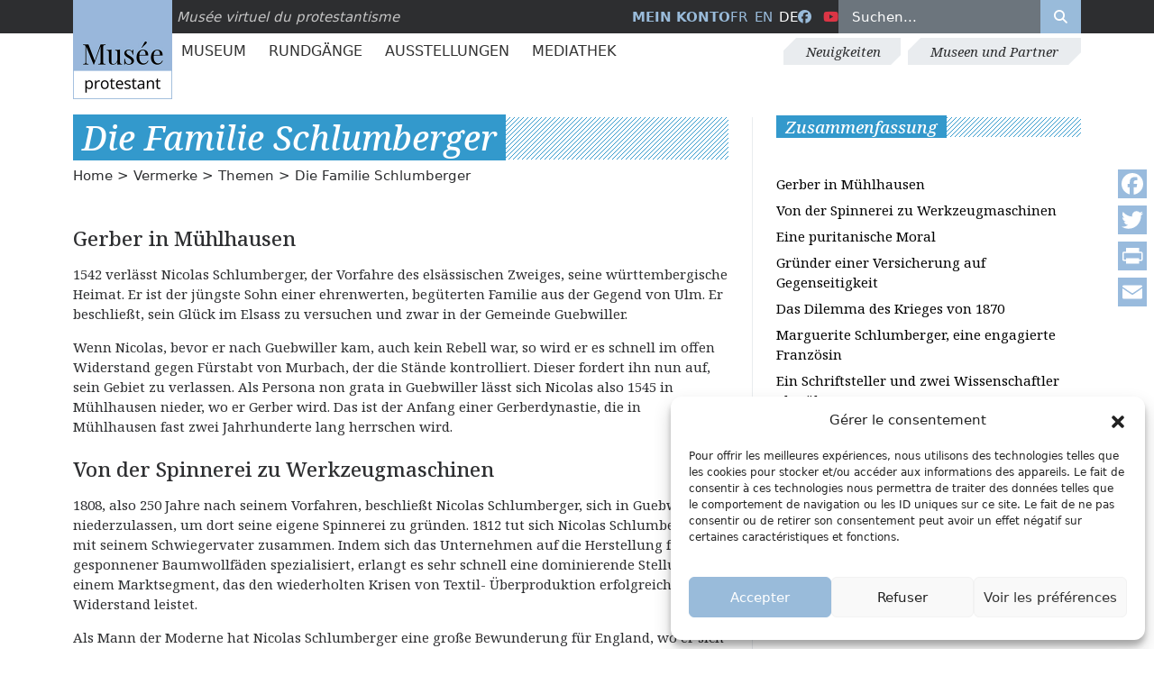

--- FILE ---
content_type: text/html; charset=UTF-8
request_url: https://museeprotestant.org/de/notice/die-familie-schlumberger/
body_size: 24203
content:
<!doctype html>
<html lang="de-DE">
<head>
	<meta charset="UTF-8" />
	<meta name="viewport" content="width=device-width, initial-scale=1" />
	<meta name='robots' content='index, follow, max-image-preview:large, max-snippet:-1, max-video-preview:-1' />
	<style>img:is([sizes="auto" i], [sizes^="auto," i]) { contain-intrinsic-size: 3000px 1500px }</style>
	<link rel="alternate" hreflang="fr" href="https://museeprotestant.org/notice/les-schlumberger/" />
<link rel="alternate" hreflang="en" href="https://museeprotestant.org/en/notice/the-schlumberger-family/" />
<link rel="alternate" hreflang="de" href="https://museeprotestant.org/de/notice/die-familie-schlumberger/" />
<link rel="alternate" hreflang="x-default" href="https://museeprotestant.org/notice/les-schlumberger/" />

	<!-- This site is optimized with the Yoast SEO plugin v24.9 - https://yoast.com/wordpress/plugins/seo/ -->
	<title>Die Familie Schlumberger - Musée protestant</title><link rel="preload" data-rocket-preload as="image" href="https://museeprotestant.org/wp-content/uploads/2014/07/074_-No%C3%A9_cultivateur_72-300x230.jpg" imagesrcset="https://museeprotestant.org/wp-content/uploads/2014/07/074_-Noé_cultivateur_72-300x230.jpg 300w, https://museeprotestant.org/wp-content/uploads/2014/07/074_-Noé_cultivateur_72-250x191.jpg 250w, https://museeprotestant.org/wp-content/uploads/2014/07/074_-Noé_cultivateur_72.jpg 750w" imagesizes="(max-width: 300px) 100vw, 300px" fetchpriority="high">
	<link rel="canonical" href="https://museeprotestant.org/de/notice/die-familie-schlumberger/" />
	<meta property="og:locale" content="de_DE" />
	<meta property="og:type" content="article" />
	<meta property="og:title" content="Die Familie Schlumberger - Musée protestant" />
	<meta property="og:url" content="https://museeprotestant.org/de/notice/die-familie-schlumberger/" />
	<meta property="og:site_name" content="Musée protestant" />
	<meta property="article:modified_time" content="2023-08-30T13:24:04+00:00" />
	<meta property="og:image" content="https://museeprotestant.org/wp-content/uploads/2013/12/Logo_Bersier_MUSEE_2018-500-x-500.jpg" />
	<meta property="og:image:width" content="500" />
	<meta property="og:image:height" content="500" />
	<meta property="og:image:type" content="image/jpeg" />
	<meta name="twitter:card" content="summary_large_image" />
	<script type="application/ld+json" class="yoast-schema-graph">{"@context":"https://schema.org","@graph":[{"@type":"WebPage","@id":"https://museeprotestant.org/de/notice/die-familie-schlumberger/","url":"https://museeprotestant.org/de/notice/die-familie-schlumberger/","name":"Die Familie Schlumberger - Musée protestant","isPartOf":{"@id":"https://museeprotestant.org/en/#website"},"datePublished":"2013-12-10T15:57:33+00:00","dateModified":"2023-08-30T13:24:04+00:00","breadcrumb":{"@id":"https://museeprotestant.org/de/notice/die-familie-schlumberger/#breadcrumb"},"inLanguage":"de","potentialAction":[{"@type":"ReadAction","target":["https://museeprotestant.org/de/notice/die-familie-schlumberger/"]}]},{"@type":"BreadcrumbList","@id":"https://museeprotestant.org/de/notice/die-familie-schlumberger/#breadcrumb","itemListElement":[{"@type":"ListItem","position":1,"name":"Startseite","item":"https://museeprotestant.org/de/"},{"@type":"ListItem","position":2,"name":"Notices","item":"https://museeprotestant.org/notice/"},{"@type":"ListItem","position":3,"name":"Die Familie Schlumberger"}]},{"@type":"WebSite","@id":"https://museeprotestant.org/en/#website","url":"https://museeprotestant.org/en/","name":"Musée protestant","description":"Le Musée protestant est un musée sur l’histoire du protestantisme, principalement en France.","publisher":{"@id":"https://museeprotestant.org/en/#organization"},"potentialAction":[{"@type":"SearchAction","target":{"@type":"EntryPoint","urlTemplate":"https://museeprotestant.org/en/?s={search_term_string}"},"query-input":{"@type":"PropertyValueSpecification","valueRequired":true,"valueName":"search_term_string"}}],"inLanguage":"de"},{"@type":"Organization","@id":"https://museeprotestant.org/en/#organization","name":"Musée protestant","url":"https://museeprotestant.org/en/","logo":{"@type":"ImageObject","inLanguage":"de","@id":"https://museeprotestant.org/en/#/schema/logo/image/","url":"https://museeprotestant.org/wp-content/uploads/2014/01/Logo_Bersier-MUSEE-PROTESTANT_web-150x150.jpg","contentUrl":"https://museeprotestant.org/wp-content/uploads/2014/01/Logo_Bersier-MUSEE-PROTESTANT_web-150x150.jpg","width":150,"height":150,"caption":"Musée protestant"},"image":{"@id":"https://museeprotestant.org/en/#/schema/logo/image/"}}]}</script>
	<!-- / Yoast SEO plugin. -->


<link rel='dns-prefetch' href='//static.addtoany.com' />
<link rel='dns-prefetch' href='//kit.fontawesome.com' />
<link rel='dns-prefetch' href='//cdn.jsdelivr.net' />
<link rel='dns-prefetch' href='//maps.googleapis.com' />
<meta property="og:type" content="website" /><meta property="og:title" content="Die Familie Schlumberger"><meta property="og:url" content="https://museeprotestant.org/de/notice/die-familie-schlumberger/" /><meta property="og:image" content="https://museeprotestant.org/wp-content/uploads/2013/12/schlumberger-300x300.jpg"/><link data-minify="1" rel='stylesheet' id='formidable-css' href='https://museeprotestant.org/wp-content/cache/min/1/wp-content/plugins/formidable/css/formidableforms.css?ver=1764153995' type='text/css' media='all' />
<link rel='stylesheet' id='wp-block-library-css' href='https://museeprotestant.org/wp-includes/css/dist/block-library/style.min.css?ver=6.8.3' type='text/css' media='all' />
<style id='classic-theme-styles-inline-css' type='text/css'>
/*! This file is auto-generated */
.wp-block-button__link{color:#fff;background-color:#32373c;border-radius:9999px;box-shadow:none;text-decoration:none;padding:calc(.667em + 2px) calc(1.333em + 2px);font-size:1.125em}.wp-block-file__button{background:#32373c;color:#fff;text-decoration:none}
</style>
<style id='global-styles-inline-css' type='text/css'>
:root{--wp--preset--aspect-ratio--square: 1;--wp--preset--aspect-ratio--4-3: 4/3;--wp--preset--aspect-ratio--3-4: 3/4;--wp--preset--aspect-ratio--3-2: 3/2;--wp--preset--aspect-ratio--2-3: 2/3;--wp--preset--aspect-ratio--16-9: 16/9;--wp--preset--aspect-ratio--9-16: 9/16;--wp--preset--color--black: #000000;--wp--preset--color--cyan-bluish-gray: #abb8c3;--wp--preset--color--white: #ffffff;--wp--preset--color--pale-pink: #f78da7;--wp--preset--color--vivid-red: #cf2e2e;--wp--preset--color--luminous-vivid-orange: #ff6900;--wp--preset--color--luminous-vivid-amber: #fcb900;--wp--preset--color--light-green-cyan: #7bdcb5;--wp--preset--color--vivid-green-cyan: #00d084;--wp--preset--color--pale-cyan-blue: #8ed1fc;--wp--preset--color--vivid-cyan-blue: #0693e3;--wp--preset--color--vivid-purple: #9b51e0;--wp--preset--gradient--vivid-cyan-blue-to-vivid-purple: linear-gradient(135deg,rgba(6,147,227,1) 0%,rgb(155,81,224) 100%);--wp--preset--gradient--light-green-cyan-to-vivid-green-cyan: linear-gradient(135deg,rgb(122,220,180) 0%,rgb(0,208,130) 100%);--wp--preset--gradient--luminous-vivid-amber-to-luminous-vivid-orange: linear-gradient(135deg,rgba(252,185,0,1) 0%,rgba(255,105,0,1) 100%);--wp--preset--gradient--luminous-vivid-orange-to-vivid-red: linear-gradient(135deg,rgba(255,105,0,1) 0%,rgb(207,46,46) 100%);--wp--preset--gradient--very-light-gray-to-cyan-bluish-gray: linear-gradient(135deg,rgb(238,238,238) 0%,rgb(169,184,195) 100%);--wp--preset--gradient--cool-to-warm-spectrum: linear-gradient(135deg,rgb(74,234,220) 0%,rgb(151,120,209) 20%,rgb(207,42,186) 40%,rgb(238,44,130) 60%,rgb(251,105,98) 80%,rgb(254,248,76) 100%);--wp--preset--gradient--blush-light-purple: linear-gradient(135deg,rgb(255,206,236) 0%,rgb(152,150,240) 100%);--wp--preset--gradient--blush-bordeaux: linear-gradient(135deg,rgb(254,205,165) 0%,rgb(254,45,45) 50%,rgb(107,0,62) 100%);--wp--preset--gradient--luminous-dusk: linear-gradient(135deg,rgb(255,203,112) 0%,rgb(199,81,192) 50%,rgb(65,88,208) 100%);--wp--preset--gradient--pale-ocean: linear-gradient(135deg,rgb(255,245,203) 0%,rgb(182,227,212) 50%,rgb(51,167,181) 100%);--wp--preset--gradient--electric-grass: linear-gradient(135deg,rgb(202,248,128) 0%,rgb(113,206,126) 100%);--wp--preset--gradient--midnight: linear-gradient(135deg,rgb(2,3,129) 0%,rgb(40,116,252) 100%);--wp--preset--font-size--small: 13px;--wp--preset--font-size--medium: 20px;--wp--preset--font-size--large: 36px;--wp--preset--font-size--x-large: 42px;--wp--preset--spacing--20: 0.44rem;--wp--preset--spacing--30: 0.67rem;--wp--preset--spacing--40: 1rem;--wp--preset--spacing--50: 1.5rem;--wp--preset--spacing--60: 2.25rem;--wp--preset--spacing--70: 3.38rem;--wp--preset--spacing--80: 5.06rem;--wp--preset--shadow--natural: 6px 6px 9px rgba(0, 0, 0, 0.2);--wp--preset--shadow--deep: 12px 12px 50px rgba(0, 0, 0, 0.4);--wp--preset--shadow--sharp: 6px 6px 0px rgba(0, 0, 0, 0.2);--wp--preset--shadow--outlined: 6px 6px 0px -3px rgba(255, 255, 255, 1), 6px 6px rgba(0, 0, 0, 1);--wp--preset--shadow--crisp: 6px 6px 0px rgba(0, 0, 0, 1);}:where(.is-layout-flex){gap: 0.5em;}:where(.is-layout-grid){gap: 0.5em;}body .is-layout-flex{display: flex;}.is-layout-flex{flex-wrap: wrap;align-items: center;}.is-layout-flex > :is(*, div){margin: 0;}body .is-layout-grid{display: grid;}.is-layout-grid > :is(*, div){margin: 0;}:where(.wp-block-columns.is-layout-flex){gap: 2em;}:where(.wp-block-columns.is-layout-grid){gap: 2em;}:where(.wp-block-post-template.is-layout-flex){gap: 1.25em;}:where(.wp-block-post-template.is-layout-grid){gap: 1.25em;}.has-black-color{color: var(--wp--preset--color--black) !important;}.has-cyan-bluish-gray-color{color: var(--wp--preset--color--cyan-bluish-gray) !important;}.has-white-color{color: var(--wp--preset--color--white) !important;}.has-pale-pink-color{color: var(--wp--preset--color--pale-pink) !important;}.has-vivid-red-color{color: var(--wp--preset--color--vivid-red) !important;}.has-luminous-vivid-orange-color{color: var(--wp--preset--color--luminous-vivid-orange) !important;}.has-luminous-vivid-amber-color{color: var(--wp--preset--color--luminous-vivid-amber) !important;}.has-light-green-cyan-color{color: var(--wp--preset--color--light-green-cyan) !important;}.has-vivid-green-cyan-color{color: var(--wp--preset--color--vivid-green-cyan) !important;}.has-pale-cyan-blue-color{color: var(--wp--preset--color--pale-cyan-blue) !important;}.has-vivid-cyan-blue-color{color: var(--wp--preset--color--vivid-cyan-blue) !important;}.has-vivid-purple-color{color: var(--wp--preset--color--vivid-purple) !important;}.has-black-background-color{background-color: var(--wp--preset--color--black) !important;}.has-cyan-bluish-gray-background-color{background-color: var(--wp--preset--color--cyan-bluish-gray) !important;}.has-white-background-color{background-color: var(--wp--preset--color--white) !important;}.has-pale-pink-background-color{background-color: var(--wp--preset--color--pale-pink) !important;}.has-vivid-red-background-color{background-color: var(--wp--preset--color--vivid-red) !important;}.has-luminous-vivid-orange-background-color{background-color: var(--wp--preset--color--luminous-vivid-orange) !important;}.has-luminous-vivid-amber-background-color{background-color: var(--wp--preset--color--luminous-vivid-amber) !important;}.has-light-green-cyan-background-color{background-color: var(--wp--preset--color--light-green-cyan) !important;}.has-vivid-green-cyan-background-color{background-color: var(--wp--preset--color--vivid-green-cyan) !important;}.has-pale-cyan-blue-background-color{background-color: var(--wp--preset--color--pale-cyan-blue) !important;}.has-vivid-cyan-blue-background-color{background-color: var(--wp--preset--color--vivid-cyan-blue) !important;}.has-vivid-purple-background-color{background-color: var(--wp--preset--color--vivid-purple) !important;}.has-black-border-color{border-color: var(--wp--preset--color--black) !important;}.has-cyan-bluish-gray-border-color{border-color: var(--wp--preset--color--cyan-bluish-gray) !important;}.has-white-border-color{border-color: var(--wp--preset--color--white) !important;}.has-pale-pink-border-color{border-color: var(--wp--preset--color--pale-pink) !important;}.has-vivid-red-border-color{border-color: var(--wp--preset--color--vivid-red) !important;}.has-luminous-vivid-orange-border-color{border-color: var(--wp--preset--color--luminous-vivid-orange) !important;}.has-luminous-vivid-amber-border-color{border-color: var(--wp--preset--color--luminous-vivid-amber) !important;}.has-light-green-cyan-border-color{border-color: var(--wp--preset--color--light-green-cyan) !important;}.has-vivid-green-cyan-border-color{border-color: var(--wp--preset--color--vivid-green-cyan) !important;}.has-pale-cyan-blue-border-color{border-color: var(--wp--preset--color--pale-cyan-blue) !important;}.has-vivid-cyan-blue-border-color{border-color: var(--wp--preset--color--vivid-cyan-blue) !important;}.has-vivid-purple-border-color{border-color: var(--wp--preset--color--vivid-purple) !important;}.has-vivid-cyan-blue-to-vivid-purple-gradient-background{background: var(--wp--preset--gradient--vivid-cyan-blue-to-vivid-purple) !important;}.has-light-green-cyan-to-vivid-green-cyan-gradient-background{background: var(--wp--preset--gradient--light-green-cyan-to-vivid-green-cyan) !important;}.has-luminous-vivid-amber-to-luminous-vivid-orange-gradient-background{background: var(--wp--preset--gradient--luminous-vivid-amber-to-luminous-vivid-orange) !important;}.has-luminous-vivid-orange-to-vivid-red-gradient-background{background: var(--wp--preset--gradient--luminous-vivid-orange-to-vivid-red) !important;}.has-very-light-gray-to-cyan-bluish-gray-gradient-background{background: var(--wp--preset--gradient--very-light-gray-to-cyan-bluish-gray) !important;}.has-cool-to-warm-spectrum-gradient-background{background: var(--wp--preset--gradient--cool-to-warm-spectrum) !important;}.has-blush-light-purple-gradient-background{background: var(--wp--preset--gradient--blush-light-purple) !important;}.has-blush-bordeaux-gradient-background{background: var(--wp--preset--gradient--blush-bordeaux) !important;}.has-luminous-dusk-gradient-background{background: var(--wp--preset--gradient--luminous-dusk) !important;}.has-pale-ocean-gradient-background{background: var(--wp--preset--gradient--pale-ocean) !important;}.has-electric-grass-gradient-background{background: var(--wp--preset--gradient--electric-grass) !important;}.has-midnight-gradient-background{background: var(--wp--preset--gradient--midnight) !important;}.has-small-font-size{font-size: var(--wp--preset--font-size--small) !important;}.has-medium-font-size{font-size: var(--wp--preset--font-size--medium) !important;}.has-large-font-size{font-size: var(--wp--preset--font-size--large) !important;}.has-x-large-font-size{font-size: var(--wp--preset--font-size--x-large) !important;}
:where(.wp-block-post-template.is-layout-flex){gap: 1.25em;}:where(.wp-block-post-template.is-layout-grid){gap: 1.25em;}
:where(.wp-block-columns.is-layout-flex){gap: 2em;}:where(.wp-block-columns.is-layout-grid){gap: 2em;}
:root :where(.wp-block-pullquote){font-size: 1.5em;line-height: 1.6;}
</style>
<link rel='stylesheet' id='cmplz-general-css' href='https://museeprotestant.org/wp-content/plugins/complianz-gdpr/assets/css/cookieblocker.min.css?ver=1744964944' type='text/css' media='all' />
<link data-minify="1" rel='stylesheet' id='megamenu-css' href='https://museeprotestant.org/wp-content/cache/min/1/wp-content/uploads/maxmegamenu/style_de.css?ver=1764154013' type='text/css' media='all' />
<link data-minify="1" rel='stylesheet' id='dashicons-css' href='https://museeprotestant.org/wp-content/cache/min/1/wp-includes/css/dashicons.min.css?ver=1764153995' type='text/css' media='all' />
<link rel='stylesheet' id='custom-styles-css' href='https://museeprotestant.org/wp-content/themes/mvpf2024/assets/css/style.min.css?ver=6.8.3' type='text/css' media='all' />
<link rel='stylesheet' id='addtoany-css' href='https://museeprotestant.org/wp-content/plugins/add-to-any/addtoany.min.css?ver=1.16' type='text/css' media='all' />
<style id='addtoany-inline-css' type='text/css'>
@media screen and (max-width:980px){
.a2a_floating_style.a2a_vertical_style{display:none;}
}
.a2a_svg { border-radius: 0 !important; }
</style>
<script type="text/javascript" id="addtoany-core-js-before">
/* <![CDATA[ */
window.a2a_config=window.a2a_config||{};a2a_config.callbacks=[];a2a_config.overlays=[];a2a_config.templates={};a2a_localize = {
	Share: "Teilen",
	Save: "Speichern",
	Subscribe: "Abonnieren",
	Email: "E-Mail",
	Bookmark: "Lesezeichen",
	ShowAll: "Alle anzeigen",
	ShowLess: "Weniger anzeigen",
	FindServices: "Dienst(e) suchen",
	FindAnyServiceToAddTo: "Um weitere Dienste ergänzen",
	PoweredBy: "Präsentiert von",
	ShareViaEmail: "Teilen via E-Mail",
	SubscribeViaEmail: "Via E-Mail abonnieren",
	BookmarkInYourBrowser: "Lesezeichen in deinem Browser",
	BookmarkInstructions: "Drücke Ctrl+D oder \u2318+D um diese Seite bei den Lesenzeichen zu speichern.",
	AddToYourFavorites: "Zu deinen Favoriten hinzufügen",
	SendFromWebOrProgram: "Senden von jeder E-Mail Adresse oder E-Mail-Programm",
	EmailProgram: "E-Mail-Programm",
	More: "Mehr&#8230;",
	ThanksForSharing: "Thanks for sharing!",
	ThanksForFollowing: "Thanks for following!"
};

a2a_config.icon_color="#99bbdd,#ffffff";
/* ]]> */
</script>
<script type="text/javascript" defer src="https://static.addtoany.com/menu/page.js" id="addtoany-core-js"></script>
<script type="text/javascript" src="https://museeprotestant.org/wp-includes/js/jquery/jquery.min.js?ver=3.7.1" id="jquery-core-js"></script>
<script type="text/javascript" src="https://museeprotestant.org/wp-includes/js/jquery/jquery-migrate.min.js?ver=3.4.1" id="jquery-migrate-js"></script>
<script type="text/javascript" defer src="https://museeprotestant.org/wp-content/plugins/add-to-any/addtoany.min.js?ver=1.1" id="addtoany-jquery-js"></script>
<meta name="generator" content="WPML ver:4.7.3 stt:1,4,3;" />
<script>document.documentElement.className += " js";</script>
			<style>.cmplz-hidden {
					display: none !important;
				}</style>	<script type="text/javascript">
	var _paq = window._paq = window._paq || [];
	/* tracker methods like "setCustomDimension" should be called before "trackPageView" */
	_paq.push(['trackPageView']);
	_paq.push(['enableLinkTracking']);
	(function() {
		var u="https://stats.fondationbersier.fr/";
		_paq.push(['setTrackerUrl', u+'matomo.php']);
		_paq.push(['setSiteId', '2']);
		var d=document, g=d.createElement('script'), s=d.getElementsByTagName('script')[0];
		g.type='text/javascript'; g.async=true; g.src=u+'matomo.js'; s.parentNode.insertBefore(g,s);
	})();
	</script>
	<noscript><p><img loading="lazy" src="https://stats.fondationbersier.fr/matomo.php?idsite=2&amp;rec=1" style="border:0;" alt="" /></p></noscript>		
	<!-- End Matomo Code -->

	<!-- GA4 TAC -->
	<script type="text/javascript">
    //tarteaucitron.user.gtagUa = 'G-RGL8S9VKE9'; // Old => UA-51142210-2
    //(tarteaucitron.job = tarteaucitron.job || []).push('gtag');
    </script>

	<!-- GTM TAC -->
	<script type="text/javascript">
	//tarteaucitron.user.googletagmanagerId = 'GTM-K3PNJ47';
	//(tarteaucitron.job = tarteaucitron.job || []).push('googletagmanager');
	</script>
	<meta name="description" content="">
<style type="text/css">.broken_link, a.broken_link {
	text-decoration: line-through;
}</style><link rel="icon" href="https://museeprotestant.org/wp-content/uploads/2018/04/favicon-musee-virtuel.png" sizes="32x32" />
<link rel="icon" href="https://museeprotestant.org/wp-content/uploads/2018/04/favicon-musee-virtuel.png" sizes="192x192" />
<link rel="apple-touch-icon" href="https://museeprotestant.org/wp-content/uploads/2018/04/favicon-musee-virtuel.png" />
<meta name="msapplication-TileImage" content="https://museeprotestant.org/wp-content/uploads/2018/04/favicon-musee-virtuel.png" />
<style type="text/css">/** Mega Menu CSS: fs **/</style>
</head>
<body data-cmplz=2 class="wp-singular notice-template-default single single-notice postid-1526 wp-theme-mvpf2024 de mega-menu-primary notice-die-familie-schlumberger themen rubrique_fr_id_5">	
	
	<header id="header" class="d-print-none mb-4 mb-lg-5 sticky-top bg-white">
	
		<!-- Top barre -->
		<section id="top" class="bg-dark text-white position-relative z-3">		
			<div class="container">
				<div class="row align-items-center position-relative">					
					<div class="col-md-6 col-lg-5 pt-1 pt-lg-0">
						<div id="logo">
							<a href="https://museeprotestant.org/de/" title="Musée Protestant">
								<img src="https://museeprotestant.org/wp-content/themes/mvpf2024/assets/images/logo.jpg" alt="logo Musée Protestant" height="110px" width="110px" class="position-absolute top-0" title="Musée Protestant" loading="lazy">
							</a>
							<span class="fst-italic">Musée virtuel du protestantisme</span>
						</div>
					</div>
					<div id="bloc-search" class="col-md-6 col-lg-7 d-flex text-uppercase align-items-center justify-content-lg-end gap-4 justify-content-between">
						<div id="lienmoncompte" class="d-none d-lg-block fw-bold">
														<a href="https://museeprotestant.org/de/mein-konto/" title="Mein Konto">
								Mein Konto							</a>
						</div>
						<div id="language_list"><ul class="list-unstyled list-inline mb-0"><li class="list-inline-item"><a href="https://museeprotestant.org/notice/les-schlumberger/">fr</a></li><li class="list-inline-item"><a href="https://museeprotestant.org/en/notice/the-schlumberger-family/">en</a></li><li class="list-inline-item">de</li></ul></div>						
						<ul class="list-unstyled list-inline mb-0">						
							<li class="list-inline-item"><a target="_blank" href="https://facebook.com/Museevirtuelduprotestantisme" title="Facebook"><i class="fa-brands fa-facebook"  aria-hidden="true"></i><span class="visually-hidden">Facebook</span></a></li>
							<li class="list-inline-item"><a target="_blank" href="https://www.youtube.com/channel/UCqSTi1hnPTUoNLd54KO0MUg" title="Youtube" class="text-danger"><i class="fa-brands fa-youtube"  aria-hidden="true"></i><span class="visually-hidden">Youtube</span></a></li>
						</ul>
						<div class="container-search-top d-none d-lg-block">
							<form role="search" method="get" id="searchform" class="search-form d-flex w-100" action="https://museeprotestant.org/de/"><input type="search" id="s" class="search-field text-white w-100 mh-100 border-0 px-3 py-2" placeholder="Suchen..." value="" name="s"/><button type="submit" class="bg-primary text-white border-0 mh-100 px-3 py-2" aria-label="Rechercher"><i class="fa-solid fa-search"></i></button><input type="hidden" name="post_type[]" value="notice" /><input type="hidden" name="post_type[]" value="parcours" /></form>						</div>
						<div class="d-lg-none d-flex gap-3 pb-2 fs-2 align-items-center">	
							<a href="https://museeprotestant.org/de/mein-konto/" title="Mein Konto" class="d-none d-md-inline-block">
								<i class="fa-solid fa-user" aria-hidden="true"></i><span class="visually-hidden">Mein Konto</span>
							</a>							
							<button class="btn-search-toggle bg-transparent border-0 text-white">
								<i class="fa-solid fa-search" aria-hidden="true"></i>
							</button>
							<button class="btn-menu-toggle">
								<div class="btn-menu-toggle__bar"></div>
								<div class="btn-menu-toggle__bar"></div>
								<div class="btn-menu-toggle__bar"></div>
							</button>
						</div>
					</div>
				</div>						
			</div>
		</section>
		<!-- Top barre -->
		
		
		<!-- MENUS -->
		<div class="container-menu-top container d-none d-lg-flex justify-content-between align-items-center">		<nav class="menu-principal-container" role="navigation">
				<div id="mega-menu-wrap-primary" class="mega-menu-wrap"><div class="mega-menu-toggle"><div class="mega-toggle-blocks-left"></div><div class="mega-toggle-blocks-center"></div><div class="mega-toggle-blocks-right"><div class='mega-toggle-block mega-menu-toggle-animated-block mega-toggle-block-0' id='mega-toggle-block-0'><button aria-label="Toggle Menu" class="mega-toggle-animated mega-toggle-animated-slider" type="button" aria-expanded="false">
                  <span class="mega-toggle-animated-box">
                    <span class="mega-toggle-animated-inner"></span>
                  </span>
                </button></div></div></div><ul id="mega-menu-primary" class="mega-menu max-mega-menu mega-menu-horizontal mega-no-js" data-event="hover" data-effect="fade_up" data-effect-speed="200" data-effect-mobile="disabled" data-effect-speed-mobile="0" data-panel-width="#menu-principal-megamenu-rule" data-mobile-force-width="false" data-second-click="go" data-document-click="collapse" data-vertical-behaviour="standard" data-breakpoint="767" data-unbind="false" data-mobile-state="collapse_all" data-mobile-direction="vertical" data-hover-intent-timeout="300" data-hover-intent-interval="100"><li class="mega-menu-item mega-menu-item-type-post_type_archive mega-menu-item-object-notice mega-menu-item-has-children mega-menu-megamenu mega-menu-grid mega-align-bottom-left mega-menu-grid mega-hide-arrow mega-menu-item-34421" id="mega-menu-item-34421"><a class="mega-menu-link" href="https://museeprotestant.org/de/notice/" aria-expanded="false" tabindex="0">Museum<span class="mega-indicator" aria-hidden="true"></span></a>
<ul class="mega-sub-menu" role='presentation'>
<li class="mega-menu-row" id="mega-menu-34421-0">
	<ul class="mega-sub-menu" style='--columns:12' role='presentation'>
<li class="mega-menu-column mega-menu-columns-5-of-12" style="--span:5" id="mega-menu-34421-0-0">
		<ul class="mega-sub-menu">
<li class="mega-menu-title-link mega-menu-item mega-menu-item-type-taxonomy mega-menu-item-object-rubriques mega-menu-item-65477 menu-title-link" id="mega-menu-item-65477"><a class="mega-menu-link" href="https://museeprotestant.org/de/rubriques/wichtige-daten/">Eckdaten</a></li><li class="mega-menu-title-archive-link mega-menu-item mega-menu-item-type-taxonomy mega-menu-item-object-rubriques mega-menu-item-65472 menu-title-archive-link" id="mega-menu-item-65472"><a class="mega-menu-link" href="https://museeprotestant.org/de/rubriques/wichtige-daten/">Alle Jahrhunderte</a></li><li class="mega-menu-item mega-menu-item-type-custom mega-menu-item-object-custom mega-menu-item-65480" id="mega-menu-item-65480"><a class="mega-menu-link" href="https://museeprotestant.org/de/rubriques/wichtige-daten/?filtersiecle=vor-16-jahrhundert">Vor 16. Jahrhundert</a></li><li class="mega-menu-item mega-menu-item-type-custom mega-menu-item-object-custom mega-menu-item-65481" id="mega-menu-item-65481"><a class="mega-menu-link" href="https://museeprotestant.org/de/rubriques/wichtige-daten/?filtersiecle=16-jahrhundert">16. Jahrhundert</a></li><li class="mega-menu-item mega-menu-item-type-custom mega-menu-item-object-custom mega-menu-item-65482" id="mega-menu-item-65482"><a class="mega-menu-link" href="https://museeprotestant.org/de/rubriques/wichtige-daten/?filtersiecle=17-jahrhundert">17. Jahrhundert</a></li><li class="mega-menu-item mega-menu-item-type-custom mega-menu-item-object-custom mega-menu-item-65483" id="mega-menu-item-65483"><a class="mega-menu-link" href="https://museeprotestant.org/de/rubriques/wichtige-daten/?filtersiecle=18-jahrhundert">18. Jahrhundert</a></li><li class="mega-menu-item mega-menu-item-type-custom mega-menu-item-object-custom mega-menu-item-65484" id="mega-menu-item-65484"><a class="mega-menu-link" href="https://museeprotestant.org/de/rubriques/wichtige-daten/?filtersiecle=19-jahrhundert">19. Jahrhundert</a></li><li class="mega-menu-item mega-menu-item-type-custom mega-menu-item-object-custom mega-menu-item-65485" id="mega-menu-item-65485"><a class="mega-menu-link" href="https://museeprotestant.org/de/rubriques/wichtige-daten/?filtersiecle=20-jahrhundert">20. Jahrhundert</a></li><li class="mega-menu-item mega-menu-item-type-custom mega-menu-item-object-custom mega-menu-item-65486" id="mega-menu-item-65486"><a class="mega-menu-link" href="https://museeprotestant.org/de/rubriques/wichtige-daten/?filtersiecle=21-jahrhundert">21. Jahrhundert</a></li>		</ul>
</li><li class="mega-menu-column mega-menu-columns-5-of-12" style="--span:5" id="mega-menu-34421-0-1">
		<ul class="mega-sub-menu">
<li class="mega-menu-title-link mega-menu-item mega-menu-item-type-taxonomy mega-menu-item-object-rubriques mega-menu-item-65473 menu-title-link" id="mega-menu-item-65473"><a class="mega-menu-link" href="https://museeprotestant.org/de/rubriques/personlichkeiten/">Persönlichkeiten</a></li><li class="mega-menu-title-archive-link mega-menu-item mega-menu-item-type-taxonomy mega-menu-item-object-rubriques mega-menu-item-65478 menu-title-archive-link" id="mega-menu-item-65478"><a class="mega-menu-link" href="https://museeprotestant.org/de/rubriques/personlichkeiten/">Alle Persönlichkeiten</a></li><li class="mega-menu-item mega-menu-item-type-widget widget_custom_html mega-menu-item-custom_html-4" id="mega-menu-item-custom_html-4"><div class="textwidget custom-html-widget"><div class="menu-principal-personalites-liste">
    <a href="https://museeprotestant.org/de/rubriques/personlichkeiten/?filtersiecle=-1&lettre=A">A</a>,
    <a href="https://museeprotestant.org/de/rubriques/personlichkeiten/?filtersiecle=-1&lettre=B">B</a>,
    <a href="https://museeprotestant.org/de/rubriques/personlichkeiten/?filtersiecle=-1&lettre=C">C</a>,
    <a href="https://museeprotestant.org/de/rubriques/personlichkeiten/?filtersiecle=-1&lettre=D">D</a>,
    <a href="https://museeprotestant.org/de/rubriques/personlichkeiten/?filtersiecle=-1&lettre=E">E</a>,
    <a href="https://museeprotestant.org/de/rubriques/personlichkeiten/?filtersiecle=-1&lettre=F">F</a>,
    <a href="https://museeprotestant.org/de/rubriques/personlichkeiten/?filtersiecle=-1&lettre=G">G</a>,
    <a href="https://museeprotestant.org/de/rubriques/personlichkeiten/?filtersiecle=-1&lettre=H">H</a>,
    <a href="https://museeprotestant.org/de/rubriques/personlichkeiten/?filtersiecle=-1&lettre=I">I</a>,
    <a href="https://museeprotestant.org/de/rubriques/personlichkeiten/?filtersiecle=-1&lettre=J">J</a>,
    <a href="https://museeprotestant.org/de/rubriques/personlichkeiten/?filtersiecle=-1&lettre=K">K</a>,
    <a href="https://museeprotestant.org/de/rubriques/personlichkeiten/?filtersiecle=-1&lettre=L">L</a>,
    <a href="https://museeprotestant.org/de/rubriques/personlichkeiten/?filtersiecle=-1&lettre=M">M</a>,
    <a href="https://museeprotestant.org/de/rubriques/personlichkeiten/?filtersiecle=-1&lettre=N">N</a>,
    <a href="https://museeprotestant.org/de/rubriques/personlichkeiten/?filtersiecle=-1&lettre=O">O</a>,
    <a href="https://museeprotestant.org/de/rubriques/personlichkeiten/?filtersiecle=-1&lettre=P">P</a>,
    <a href="https://museeprotestant.org/de/rubriques/personlichkeiten/?filtersiecle=-1&lettre=Q">Q</a>,
    <a href="https://museeprotestant.org/de/rubriques/personlichkeiten/?filtersiecle=-1&lettre=R">R</a>,
    <a href="https://museeprotestant.org/de/rubriques/personlichkeiten/?filtersiecle=-1&lettre=S">S</a>,
    <a href="https://museeprotestant.org/de/rubriques/personlichkeiten/?filtersiecle=-1&lettre=T">T</a>,
    <a href="https://museeprotestant.org/de/rubriques/personlichkeiten/?filtersiecle=-1&lettre=U">U</a>,
    <a href="https://museeprotestant.org/de/rubriques/personlichkeiten/?filtersiecle=-1&lettre=V">V</a>,
    <a href="https://museeprotestant.org/de/rubriques/personlichkeiten/?filtersiecle=-1&lettre=W">W</a>,
    <a href="https://museeprotestant.org/de/rubriques/personlichkeiten/?filtersiecle=-1&lettre=X">X</a>,
    <a href="https://museeprotestant.org/de/rubriques/personlichkeiten/?filtersiecle=-1&lettre=Y">Y</a>,
    <a href="https://museeprotestant.org/de/rubriques/personlichkeiten/?filtersiecle=-1&lettre=Z">Z</a>
</div></div></li>		</ul>
</li><li class="mega-menu-column mega-menu-columns-2-of-12" style="--span:2" id="mega-menu-34421-0-2">
		<ul class="mega-sub-menu">
<li class="mega-menu-title-link mega-menu-item mega-menu-item-type-taxonomy mega-menu-item-object-rubriques mega-menu-item-65474 menu-title-link" id="mega-menu-item-65474"><a class="mega-menu-link" href="https://museeprotestant.org/de/rubriques/geschichte/">Geschichte</a></li><li class="mega-menu-title-archive-link mega-menu-item mega-menu-item-type-taxonomy mega-menu-item-object-rubriques mega-menu-item-65479 menu-title-archive-link" id="mega-menu-item-65479"><a class="mega-menu-link" href="https://museeprotestant.org/de/rubriques/geschichte/">Alle Jahrhunderte</a></li><li class="mega-menu-item mega-menu-item-type-custom mega-menu-item-object-custom mega-menu-item-65487" id="mega-menu-item-65487"><a class="mega-menu-link" href="https://museeprotestant.org/de/rubriques/geschichte/?filtersiecle=vor-16-jahrhundert">Vor 16. Jahrhundert</a></li><li class="mega-menu-item mega-menu-item-type-custom mega-menu-item-object-custom mega-menu-item-65488" id="mega-menu-item-65488"><a class="mega-menu-link" href="https://museeprotestant.org/de/rubriques/geschichte/?filtersiecle=16-jahrhundert">16. Jahrhundert</a></li><li class="mega-menu-item mega-menu-item-type-custom mega-menu-item-object-custom mega-menu-item-65489" id="mega-menu-item-65489"><a class="mega-menu-link" href="https://museeprotestant.org/de/rubriques/geschichte/?filtersiecle=17-jahrhundert">17. Jahrhundert</a></li><li class="mega-menu-item mega-menu-item-type-custom mega-menu-item-object-custom mega-menu-item-65490" id="mega-menu-item-65490"><a class="mega-menu-link" href="https://museeprotestant.org/de/rubriques/geschichte/?filtersiecle=18-jahrhundert">18. Jahrhundert</a></li><li class="mega-menu-item mega-menu-item-type-custom mega-menu-item-object-custom mega-menu-item-65491" id="mega-menu-item-65491"><a class="mega-menu-link" href="https://museeprotestant.org/de/rubriques/geschichte/?filtersiecle=19-jahrhundert">19. Jahrhundert</a></li><li class="mega-menu-item mega-menu-item-type-custom mega-menu-item-object-custom mega-menu-item-65492" id="mega-menu-item-65492"><a class="mega-menu-link" href="https://museeprotestant.org/de/rubriques/geschichte/?filtersiecle=20-jahrhundert">20. Jahrhundert</a></li><li class="mega-menu-item mega-menu-item-type-custom mega-menu-item-object-custom mega-menu-item-65493" id="mega-menu-item-65493"><a class="mega-menu-link" href="https://museeprotestant.org/de/rubriques/geschichte/?filtersiecle=21-jahrhundert">21. Jahrhundert</a></li>		</ul>
</li>	</ul>
</li><li class="mega-menu-row" id="mega-menu-34421-1">
	<ul class="mega-sub-menu" style='--columns:12' role='presentation'>
<li class="mega-menu-column mega-menu-columns-5-of-12" style="--span:5" id="mega-menu-34421-1-0">
		<ul class="mega-sub-menu">
<li class="mega-menu-title-link mega-menu-item mega-menu-item-type-taxonomy mega-menu-item-object-rubriques mega-current-notice-ancestor mega-current-menu-parent mega-current-notice-parent mega-menu-item-65475 menu-title-link" id="mega-menu-item-65475"><a class="mega-menu-link" href="https://museeprotestant.org/de/rubriques/themen/">Themen</a></li><li class="mega-menu-item mega-menu-item-type-custom mega-menu-item-object-custom mega-menu-item-65499" id="mega-menu-item-65499"><a class="mega-menu-link" href="https://museeprotestant.org/de/rubriques/themen/?filtersiecle=-1&#038;theme=akademien-und-universitaten">Akademien und Universitäten</a></li><li class="mega-menu-item mega-menu-item-type-custom mega-menu-item-object-custom mega-menu-item-65500" id="mega-menu-item-65500"><a class="mega-menu-link" href="https://museeprotestant.org/de/rubriques/themen/?filtersiecle=-1&#038;theme=bibel">Bibel</a></li><li class="mega-menu-item mega-menu-item-type-custom mega-menu-item-object-custom mega-menu-item-65501" id="mega-menu-item-65501"><a class="mega-menu-link" href="https://museeprotestant.org/de/rubriques/themen/?filtersiecle=-1&#038;theme=die-protestantische-presse">Die protestantische Presse</a></li><li class="mega-menu-item mega-menu-item-type-custom mega-menu-item-object-custom mega-menu-item-65502" id="mega-menu-item-65502"><a class="mega-menu-link" href="https://museeprotestant.org/de/rubriques/themen/?filtersiecle=-1&#038;theme=der-protestantismus-in-den-regionen">Der Protestantismus in den Regionen</a></li><li class="mega-menu-item mega-menu-item-type-custom mega-menu-item-object-custom mega-menu-item-65503" id="mega-menu-item-65503"><a class="mega-menu-link" href="https://museeprotestant.org/de/rubriques/themen/?filtersiecle=-1&#038;theme=protestantismus-heute">Protestantism heute</a></li><li class="mega-menu-item mega-menu-item-type-custom mega-menu-item-object-custom mega-menu-item-65504" id="mega-menu-item-65504"><a class="mega-menu-link" href="https://museeprotestant.org/de/rubriques/themen/?filtersiecle=-1&#038;theme=protestanten-in-politik-und-gesellschaft">Protestanten in Politik und Gesellschaft</a></li><li class="mega-menu-item mega-menu-item-type-custom mega-menu-item-object-custom mega-menu-item-65505" id="mega-menu-item-65505"><a class="mega-menu-link" href="https://museeprotestant.org/de/rubriques/themen/?filtersiecle=-1&#038;theme=das-refuge">Das Refuge</a></li><li class="mega-menu-item mega-menu-item-type-custom mega-menu-item-object-custom mega-menu-item-65506" id="mega-menu-item-65506"><a class="mega-menu-link" href="https://museeprotestant.org/de/rubriques/themen/?filtersiecle=-1&#038;theme=gedachtnisorte">Gedächtnisorte</a></li><li class="mega-menu-item mega-menu-item-type-custom mega-menu-item-object-custom mega-menu-item-65507" id="mega-menu-item-65507"><a class="mega-menu-link" href="https://museeprotestant.org/de/rubriques/themen/?filtersiecle=-1&#038;theme=soziale-und-karitative-hilfswerke">Soziale und karitative Hilfswerke</a></li><li class="mega-menu-item mega-menu-item-type-custom mega-menu-item-object-custom mega-menu-item-65508" id="mega-menu-item-65508"><a class="mega-menu-link" href="https://museeprotestant.org/de/rubriques/themen/?filtersiecle=-1&#038;theme=protestantismus-in-europa">Protestantismus in Europa</a></li><li class="mega-menu-item mega-menu-item-type-custom mega-menu-item-object-custom mega-menu-item-65509" id="mega-menu-item-65509"><a class="mega-menu-link" href="https://museeprotestant.org/de/rubriques/themen/?filtersiecle=-1&#038;theme=riten-und-praktiken">Riten und Praktiken</a></li><li class="mega-menu-item mega-menu-item-type-custom mega-menu-item-object-custom mega-menu-item-65510" id="mega-menu-item-65510"><a class="mega-menu-link" href="https://museeprotestant.org/de/rubriques/themen/?filtersiecle=-1&#038;theme=theologie-de">Theologie</a></li>		</ul>
</li><li class="mega-menu-column mega-menu-columns-6-of-12" style="--span:6" id="mega-menu-34421-1-1">
		<ul class="mega-sub-menu">
<li class="mega-menu-title-link mega-menu-item mega-menu-item-type-taxonomy mega-menu-item-object-rubriques mega-has-description mega-menu-item-65476 menu-title-link" id="mega-menu-item-65476"><a class="mega-menu-link" href="https://museeprotestant.org/de/rubriques/kunst-kulturerbe/"><span class="mega-description-group"><span class="mega-menu-title">Kunst und Erbe</span><span class="mega-menu-description">Protestanten haben maßgeblich an der Entwicklung von Kunst und Kulturerbe teilgenommen: Architektur, Stiche, Literatur, Musik…</span></span></a></li><li class="mega-menu-item mega-menu-item-type-taxonomy mega-menu-item-object-art_patrimoine mega-menu-item-65495" id="mega-menu-item-65495"><a class="mega-menu-link" href="https://museeprotestant.org/de/art_patrimoine/histoire-et-architecture-des-temples-de/">Geschichte und Architektur der Tempel</a></li><li class="mega-menu-item mega-menu-item-type-taxonomy mega-menu-item-object-art_patrimoine mega-menu-item-65496" id="mega-menu-item-65496"><a class="mega-menu-link" href="https://museeprotestant.org/de/art_patrimoine/linterieur-des-temples-protestants-de/">Das Innere protestantischer Tempel</a></li><li class="mega-menu-item mega-menu-item-type-taxonomy mega-menu-item-object-art_patrimoine mega-menu-item-65497" id="mega-menu-item-65497"><a class="mega-menu-link" href="https://museeprotestant.org/de/art_patrimoine/patrimoine-des-musees-des-societes-dhistoire-et-des-particulier/">Erbe von Museen, historischen Gesellschaften und Einzelpersonen</a></li><li class="mega-menu-item mega-menu-item-type-taxonomy mega-menu-item-object-art_patrimoine mega-menu-item-65494" id="mega-menu-item-65494"><a class="mega-menu-link" href="https://museeprotestant.org/de/art_patrimoine/artistes-protestants-de/">Protestantische Künstler</a></li><li class="mega-menu-item mega-menu-item-type-taxonomy mega-menu-item-object-art_patrimoine mega-menu-item-65498" id="mega-menu-item-65498"><a class="mega-menu-link" href="https://museeprotestant.org/de/art_patrimoine/patrimoine-funeraire-de/">Bestattungserbe</a></li>		</ul>
</li>	</ul>
</li></ul>
</li><li class="mega-menu-item mega-menu-item-type-post_type_archive mega-menu-item-object-parcours mega-menu-item-has-children mega-menu-megamenu mega-menu-grid mega-align-bottom-left mega-menu-grid mega-hide-arrow mega-menu-item-13345" id="mega-menu-item-13345"><a class="mega-menu-link" href="https://museeprotestant.org/de/parcours/" aria-expanded="false" tabindex="0">Rundgänge<span class="mega-indicator" aria-hidden="true"></span></a>
<ul class="mega-sub-menu" role='presentation'>
<li class="mega-menu-row" id="mega-menu-13345-0">
	<ul class="mega-sub-menu" style='--columns:12' role='presentation'>
<li class="mega-menu-column mega-menu-columns-7-of-12" style="--span:7" id="mega-menu-13345-0-0">
		<ul class="mega-sub-menu">
<li class="mega-menu-title-link mega-menu-item mega-menu-item-type-taxonomy mega-menu-item-object-parcours_type mega-menu-item-65511 menu-title-link" id="mega-menu-item-65511"><a class="mega-menu-link" href="https://museeprotestant.org/de/parcours_type/historische-rundgange/">Historische Rundgänge</a></li><li class="mega-menu-item mega-menu-item-type-custom mega-menu-item-object-custom mega-menu-item-57428" id="mega-menu-item-57428"><a class="mega-menu-link" href="https://museeprotestant.org/de/parcours_type/historische-rundgange/?filtersiecle=vor-16-jahrhundert">Vor 16. Jahrhundert</a></li><li class="mega-menu-item mega-menu-item-type-custom mega-menu-item-object-custom mega-menu-item-42558" id="mega-menu-item-42558"><a class="mega-menu-link" href="https://museeprotestant.org/de/parcours_type/historische-rundgange/?filtersiecle=16-jahrhundert">16. Jahrhundert</a></li><li class="mega-menu-item mega-menu-item-type-custom mega-menu-item-object-custom mega-menu-item-42559" id="mega-menu-item-42559"><a class="mega-menu-link" href="https://museeprotestant.org/de/parcours_type/historische-rundgange/?filtersiecle=17-jahrhundert">17. Jahrhundert</a></li><li class="mega-menu-item mega-menu-item-type-custom mega-menu-item-object-custom mega-menu-item-42560" id="mega-menu-item-42560"><a class="mega-menu-link" href="https://museeprotestant.org/de/parcours_type/historische-rundgange/?filtersiecle=18-jahrhundert">18. Jahrhundert</a></li><li class="mega-menu-item mega-menu-item-type-custom mega-menu-item-object-custom mega-menu-item-42561" id="mega-menu-item-42561"><a class="mega-menu-link" href="https://museeprotestant.org/de/parcours_type/historische-rundgange/?filtersiecle=19-jahrhundert">19. Jahrhundert</a></li><li class="mega-menu-item mega-menu-item-type-custom mega-menu-item-object-custom mega-menu-item-42562" id="mega-menu-item-42562"><a class="mega-menu-link" href="https://museeprotestant.org/de/parcours_type/historische-rundgange/?filtersiecle=20-jahrhundert">20. Jahrhundert</a></li><li class="mega-menu-item mega-menu-item-type-custom mega-menu-item-object-custom mega-menu-item-57427" id="mega-menu-item-57427"><a class="mega-menu-link" href="https://museeprotestant.org/de/parcours_type/historische-rundgange/?filtersiecle=21-jahrhundert">21. Jahrhundert</a></li>		</ul>
</li><li class="mega-menu-column mega-menu-columns-5-of-12" style="--span:5" id="mega-menu-13345-0-1">
		<ul class="mega-sub-menu">
<li class="mega-menu-title-link mega-menu-item mega-menu-item-type-taxonomy mega-menu-item-object-parcours_type mega-menu-item-65513 menu-title-link" id="mega-menu-item-65513"><a class="mega-menu-link" href="https://museeprotestant.org/de/parcours_type/touristen-spaziergang/">Touristen Spaziergang</a></li><li class="mega-menu-item mega-menu-item-type-post_type mega-menu-item-object-parcours mega-menu-item-65515" id="mega-menu-item-65515"><a class="mega-menu-link" href="https://museeprotestant.org/de/parcours/das-protestantische-paris/">Das protestantische Paris</a></li><li class="mega-menu-item mega-menu-item-type-post_type mega-menu-item-object-parcours mega-menu-item-65516" id="mega-menu-item-65516"><a class="mega-menu-link" href="https://museeprotestant.org/de/parcours/nantes-protestant/">Protestantisches Nantes</a></li><li class="mega-menu-item mega-menu-item-type-post_type mega-menu-item-object-parcours mega-menu-item-65517" id="mega-menu-item-65517"><a class="mega-menu-link" href="https://museeprotestant.org/de/parcours/strasbourg-protestant/">Protestantisches Straßburg</a></li><li class="mega-menu-item mega-menu-item-type-post_type mega-menu-item-object-parcours mega-menu-item-65518" id="mega-menu-item-65518"><a class="mega-menu-link" href="https://museeprotestant.org/de/parcours/spaziergang-durch-das-protestantische-la-rochelle/">Spaziergang durch das protestantische La Rochelle</a></li><li class="mega-menu-item mega-menu-item-type-post_type mega-menu-item-object-parcours mega-menu-item-65519" id="mega-menu-item-65519"><a class="mega-menu-link" href="https://museeprotestant.org/de/parcours/spaziergang_durch_das_protestantische_montauban/">Spaziergang durch das protestantische Montauban</a></li>		</ul>
</li>	</ul>
</li><li class="mega-menu-row" id="mega-menu-13345-1">
	<ul class="mega-sub-menu" style='--columns:12' role='presentation'>
<li class="mega-menu-column mega-menu-columns-8-of-12" style="--span:8" id="mega-menu-13345-1-0">
		<ul class="mega-sub-menu">
<li class="mega-menu-title-link mega-menu-item mega-menu-item-type-taxonomy mega-menu-item-object-parcours_type mega-menu-item-65512 menu-title-link" id="mega-menu-item-65512"><a class="mega-menu-link" href="https://museeprotestant.org/de/parcours_type/thematische-rundgange/">Thematische Rundgänge</a></li><li class="mega-menu-item mega-menu-item-type-post_type mega-menu-item-object-parcours mega-menu-item-65520" id="mega-menu-item-65520"><a class="mega-menu-link" href="https://museeprotestant.org/de/parcours/le-role-des-femmes-dans-le-protestantisme/">Die Rolle der Frauen im Protestantismus</a></li><li class="mega-menu-item mega-menu-item-type-post_type mega-menu-item-object-parcours mega-menu-item-65521" id="mega-menu-item-65521"><a class="mega-menu-link" href="https://museeprotestant.org/de/parcours/la-reforme-et-la-bible/">La Réforme et la Bible</a></li><li class="mega-menu-item mega-menu-item-type-post_type mega-menu-item-object-parcours mega-menu-item-65522" id="mega-menu-item-65522"><a class="mega-menu-link" href="https://museeprotestant.org/de/parcours/filiation-des-confessions-chretiennes/">Verwandschafts beziehungen zwischen den christlichen Konfessionen</a></li><li class="mega-menu-item mega-menu-item-type-post_type mega-menu-item-object-parcours mega-menu-item-65523" id="mega-menu-item-65523"><a class="mega-menu-link" href="https://museeprotestant.org/de/parcours/histoire-des-jubiles-et-commemorations-de-la-reforme/">Geschichte der Jubiläen<br/>und Gedenkfeiern der Reformation</a></li><li class="mega-menu-item mega-menu-item-type-post_type mega-menu-item-object-parcours mega-menu-item-65525" id="mega-menu-item-65525"><a class="mega-menu-link" href="https://museeprotestant.org/de/parcours/le-protestantisme-en-angleterre/">Der Protestantismus in England</a></li><li class="mega-menu-item mega-menu-item-type-post_type mega-menu-item-object-parcours mega-menu-item-65526" id="mega-menu-item-65526"><a class="mega-menu-link" href="https://museeprotestant.org/de/parcours/les-avancees-oecumeniques/">Die ökumenischen Fortschritte</a></li><li class="mega-menu-item mega-menu-item-type-post_type mega-menu-item-object-parcours mega-menu-item-65527" id="mega-menu-item-65527"><a class="mega-menu-link" href="https://museeprotestant.org/de/parcours/loecumenisme-intra-confessionnel-protestant-anglican-orthodoxe/">Die interkonfessionelle protestantische, anglikanische, orthodoxe Ökumene</a></li><li class="mega-menu-item mega-menu-item-type-post_type mega-menu-item-object-parcours mega-menu-item-65528" id="mega-menu-item-65528"><a class="mega-menu-link" href="https://museeprotestant.org/de/parcours/besuch-einer-evangelischen-kirche/">Besuch einer evangelischen Kirche</a></li>		</ul>
</li>	</ul>
</li><li class="mega-menu-row" id="mega-menu-13345-2">
	<ul class="mega-sub-menu" style='--columns:12' role='presentation'>
<li class="mega-menu-column mega-menu-columns-6-of-12" style="--span:6" id="mega-menu-13345-2-0">
		<ul class="mega-sub-menu">
<li class="mega-menu-archive-link mega-menu-item mega-menu-item-type-post_type_archive mega-menu-item-object-parcours mega-menu-item-65534 menu-archive-link" id="mega-menu-item-65534"><a class="mega-menu-link" href="https://museeprotestant.org/de/parcours/">Alle Rundgänge</a></li>		</ul>
</li>	</ul>
</li></ul>
</li><li class="mega-menu-item mega-menu-item-type-post_type_archive mega-menu-item-object-exposition mega-menu-item-has-children mega-menu-megamenu mega-menu-grid mega-align-bottom-left mega-menu-grid mega-hide-arrow mega-menu-item-13346" id="mega-menu-item-13346"><a class="mega-menu-link" href="https://museeprotestant.org/de/exposition/" aria-expanded="false" tabindex="0">Ausstellungen<span class="mega-indicator" aria-hidden="true"></span></a>
<ul class="mega-sub-menu" role='presentation'>
<li class="mega-menu-row" id="mega-menu-13346-0">
	<ul class="mega-sub-menu" style='--columns:12' role='presentation'>
<li class="mega-menu-column mega-exposition-item mega-menu-columns-3-of-12 exposition-item" style="--span:3" id="mega-menu-13346-0-0">
		<ul class="mega-sub-menu">
<li class="mega-menu-item mega-menu-item-type-widget widget_media_image mega-menu-item-media_image-10" id="mega-menu-item-media_image-10"><a href="https://museeprotestant.org/de/notice/lascension-3/"><img width="300" height="230" src="https://museeprotestant.org/wp-content/uploads/2014/07/074_-Noé_cultivateur_72-300x230.jpg" class="image wp-image-49684  attachment-medium size-medium" alt="" style="max-width: 100%; height: auto;" decoding="async" fetchpriority="high" srcset="https://museeprotestant.org/wp-content/uploads/2014/07/074_-Noé_cultivateur_72-300x230.jpg 300w, https://museeprotestant.org/wp-content/uploads/2014/07/074_-Noé_cultivateur_72-250x191.jpg 250w, https://museeprotestant.org/wp-content/uploads/2014/07/074_-Noé_cultivateur_72.jpg 750w" sizes="(max-width: 300px) 100vw, 300px" /></a></li><li class="mega-menu-item mega-menu-item-type-widget widget_text mega-menu-item-text-10" id="mega-menu-item-text-10">			<div class="textwidget"><p><a href="https://museeprotestant.org/de/notice/lascension-3/">Art profane, art sacré des femmes Kuna<br />de Colombie et du Panama</a></p>
</div>
		</li>		</ul>
</li><li class="mega-menu-column mega-exposition-item mega-menu-columns-3-of-12 exposition-item" style="--span:3" id="mega-menu-13346-0-1">
		<ul class="mega-sub-menu">
<li class="mega-menu-item mega-menu-item-type-widget widget_media_image mega-menu-item-media_image-11" id="mega-menu-item-media_image-11"><a href="https://museeprotestant.org/de/notice/dans-la-genealogie-dhenri-iv/"><img width="230" height="300" src="https://museeprotestant.org/wp-content/uploads/2013/12/0000000121L-230x300.jpg" class="image wp-image-43814  attachment-medium size-medium" alt="" style="max-width: 100%; height: auto;" decoding="async" srcset="https://museeprotestant.org/wp-content/uploads/2013/12/0000000121L-230x300.jpg 230w, https://museeprotestant.org/wp-content/uploads/2013/12/0000000121L-250x326.jpg 250w, https://museeprotestant.org/wp-content/uploads/2013/12/0000000121L.jpg 383w" sizes="(max-width: 230px) 100vw, 230px" /></a></li><li class="mega-menu-item mega-menu-item-type-widget widget_text mega-menu-item-text-11" id="mega-menu-item-text-11">			<div class="textwidget"><p><a href="https://museeprotestant.org/de/notice/dans-la-genealogie-dhenri-iv/">Henri IV (1553-1610)</a></p>
</div>
		</li>		</ul>
</li><li class="mega-menu-column mega-exposition-item mega-menu-columns-3-of-12 exposition-item" style="--span:3" id="mega-menu-13346-0-2">
		<ul class="mega-sub-menu">
<li class="mega-menu-item mega-menu-item-type-widget widget_media_image mega-menu-item-media_image-12" id="mega-menu-item-media_image-12"><div style="width: 310px" class="wp-caption alignnone"><a href="https://museeprotestant.org/de/notice/la-conjuration-damboise-mars-1560/"><img width="300" height="185" src="https://museeprotestant.org/wp-content/uploads/2013/12/0000000212L-300x185.jpg" class="image wp-image-43996  attachment-medium size-medium" alt="" style="max-width: 100%; height: auto;" decoding="async" srcset="https://museeprotestant.org/wp-content/uploads/2013/12/0000000212L-300x185.jpg 300w, https://museeprotestant.org/wp-content/uploads/2013/12/0000000212L-250x154.jpg 250w, https://museeprotestant.org/wp-content/uploads/2013/12/0000000212L.jpg 600w" sizes="(max-width: 300px) 100vw, 300px" /></a><p class="wp-caption-text">Gravure de Tortorel et Pérrissin.</p></div></li><li class="mega-menu-item mega-menu-item-type-widget widget_text mega-menu-item-text-12" id="mega-menu-item-text-12">			<div class="textwidget"><p><a href="https://museeprotestant.org/de/notice/la-conjuration-damboise-mars-1560/">Douze gravures de Tortorel et Perrissin<br />sur les guerres de religion</a></p>
</div>
		</li>		</ul>
</li><li class="mega-menu-column mega-exposition-item mega-menu-columns-3-of-12 exposition-item" style="--span:3" id="mega-menu-13346-0-3">
		<ul class="mega-sub-menu">
<li class="mega-menu-item mega-menu-item-type-widget widget_media_image mega-menu-item-media_image-13" id="mega-menu-item-media_image-13"><a href="https://museeprotestant.org/de/notice/alexis-muston-1810-1888-3/"><img width="253" height="300" src="https://museeprotestant.org/wp-content/uploads/2013/12/0000002219L-253x300.jpg" class="image wp-image-47777  attachment-medium size-medium" alt="" style="max-width: 100%; height: auto;" decoding="async" srcset="https://museeprotestant.org/wp-content/uploads/2013/12/0000002219L-253x300.jpg 253w, https://museeprotestant.org/wp-content/uploads/2013/12/0000002219L-250x296.jpg 250w, https://museeprotestant.org/wp-content/uploads/2013/12/0000002219L.jpg 422w" sizes="(max-width: 253px) 100vw, 253px" /></a></li><li class="mega-menu-item mega-menu-item-type-widget widget_text mega-menu-item-text-13" id="mega-menu-item-text-13">			<div class="textwidget"><p><a href="https://museeprotestant.org/de/notice/alexis-muston-1810-1888-3/">Alexis Muston</a></p>
</div>
		</li>		</ul>
</li>	</ul>
</li><li class="mega-menu-row" id="mega-menu-13346-1">
	<ul class="mega-sub-menu" style='--columns:12' role='presentation'>
<li class="mega-menu-column mega-menu-columns-3-of-12" style="--span:3" id="mega-menu-13346-1-0">
		<ul class="mega-sub-menu">
<li class="mega-menu-archive-link mega-menu-item mega-menu-item-type-post_type_archive mega-menu-item-object-exposition mega-menu-item-65529 menu-archive-link" id="mega-menu-item-65529"><a class="mega-menu-link" href="https://museeprotestant.org/de/exposition/">Alle Ausstellungen</a></li>		</ul>
</li>	</ul>
</li></ul>
</li><li class="mega-menu-item mega-menu-item-type-post_type mega-menu-item-object-page mega-align-bottom-left mega-menu-flyout mega-menu-item-13343" id="mega-menu-item-13343"><a class="mega-menu-link" href="https://museeprotestant.org/de/mediatheque/" tabindex="0">Mediathek</a></li><li class="mega-menu-mobile-actu mega-menu-item mega-menu-item-type-taxonomy mega-menu-item-object-category mega-align-bottom-left mega-menu-flyout mega-menu-item-42747 menu-mobile-actu" id="mega-menu-item-42747"><a class="mega-menu-link" href="https://museeprotestant.org/de/category/neuigkeiten/" tabindex="0">Neuigkeiten</a></li><li class="mega-menu-mobile-actu mega-menu-item mega-menu-item-type-post_type mega-menu-item-object-page mega-align-bottom-left mega-menu-flyout mega-menu-item-55434 menu-mobile-actu" id="mega-menu-item-55434"><a class="mega-menu-link" href="https://museeprotestant.org/de/museen-und-partner/" tabindex="0">Museen und Partner</a></li></ul></div>			</nav>
			<div class="menu-secondaire-all-container"><ul id="menu-secondaire-all" class="menu-btn mb-0 d-none d-lg-block"><li id="menu-item-52802" class="menu-item menu-item-type-taxonomy menu-item-object-category menu-item-52802"><a href="https://museeprotestant.org/de/category/neuigkeiten/">Neuigkeiten</a></li>
<li id="menu-item-15472" class="menu-item menu-item-type-post_type menu-item-object-page menu-item-15472"><a href="https://museeprotestant.org/de/museen-und-partner/">Museen und Partner</a></li>
</ul></div>		
		</div>
		
	</header>	

	<!-- BOF MAIN -->
	<main id="main" class="container">
<div class="row gx-xl-5">
	<div id="main-content" class="col-lg-8 border-end">
		
	<article id="post-1526" class="post-1526 notice type-notice status-publish hentry rubriques-themen siecles-19-jahrhundert siecles-20-jahrhundert themes-das-wirtschaftliche-leben themes-protestanten-in-politik-und-gesellschaft">
      
		<div class="entry-title">
			<h1 class="pattern"><span>Die Familie Schlumberger</span></h1>		
            <nav aria-label="Breadcrumb" class="breadcrumbs">
				<!-- Breadcrumb NavXT 7.4.1 -->
<a title="Go to Home." href="https://museeprotestant.org/de/" class="home">Home</a> &gt; <a title="Go to Vermerke." href="https://museeprotestant.org/de/notice/">Vermerke</a> &gt; <a title="Go to the Themen Rubrique archives." href="https://museeprotestant.org/de/rubriques/themen/">Themen</a> &gt; Die Familie Schlumberger			</nav>
			<div class="intro">
											</div>           
		</div>
		
		<div class="entry-content">

			<h2 id="Gerber-in-Muehlhausen" class="mt-4 mb-3">Gerber in Mühlhausen</h2><div class="clearfix"><p>1542 verlässt Nicolas Schlumberger, der Vorfahre des elsässischen Zweiges, seine württembergische Heimat. Er ist der jüngste Sohn einer ehrenwerten, begüterten Familie aus der Gegend von Ulm. Er beschließt, sein Glück im Elsass zu versuchen und zwar in der Gemeinde Guebwiller.</p>
<p>Wenn Nicolas, bevor er nach Guebwiller kam, auch kein Rebell war, so wird er es schnell im offen Widerstand gegen Fürstabt von Murbach, der die Stände kontrolliert. Dieser fordert ihn nun auf, sein Gebiet zu verlassen. Als Persona non grata in Guebwiller lässt sich Nicolas also 1545 in Mühlhausen nieder, wo er Gerber wird. Das ist der Anfang einer Gerberdynastie, die in Mühlhausen fast zwei Jahrhunderte lang herrschen wird.</p>
</div><h2 id="Von-der-Spinnerei-zu-Werkzeugmaschinen" class="mt-4 mb-3">Von der Spinnerei zu Werkzeugmaschinen</h2><div class="clearfix"><p>1808, also 250 Jahre nach seinem Vorfahren, beschließt Nicolas Schlumberger, sich in Guebwiller niederzulassen, um dort seine eigene Spinnerei zu gründen. 1812 tut sich Nicolas Schlumberger mit seinem Schwiegervater zusammen. Indem sich das Unternehmen auf die Herstellung feiner gesponnener Baumwollfäden spezialisiert, erlangt es sehr schnell eine dominierende Stellung auf einem Marktsegment, das den wiederholten Krisen von Textil- Überproduktion erfolgreich Widerstand leistet.</p>
<p>Als Mann der Moderne hat Nicolas Schlumberger eine große Bewunderung für England, wo er sich bereits 1807 als Lehrling in einer Spinnerei aufhielt. Es kehrt 1817 dorthin zurück, und seine Begeisterung für neue Techniken geht soweit, dass er Pläne von englischen Maschinen, die er in Frankreich bauen will, in seinem Mantelfutter eingenäht außer Landes bringt. Diese Schmuggelaktion, ja sogar Industriespionage, stellt den Beginn der Fertigung von Werkzeugmaschinen des Hauses Schlumberger dar.</p>
</div><h2 id="Eine-puritanische-Moral" class="mt-4 mb-3">Eine puritanische Moral</h2><div class="clearfix"><p>Als kühner, aber erfolgreicher Unternehmer ist Nicolas Schlumberger ein Puritaner, der moralische Strenge und die großzügigsten sozialen Ideen vereint : die erste Idee ist die &#8222;Ablehnung der gesellschaftlichen Hierarchie&#8220; ; jeder Puritaner muss für sein Schicksal verantwortlich sein. Die zweite ist &#8222;das heilige Amt des Berufes&#8220;, der als wichtigste Funktion des menschlichen Lebens eingestuft wird ; die dritte wird definiert als &#8222;die Askese der guten Geschäftsführung&#8220;, unter der die Hingabe an die Arbeit zu verstehen ist, das Akzeptieren der Spezialisierung und der Mobilität sowie das Streben nach Profit als konkretes Zeichen dafür, dass die Arbeit wirksam und für die Menschen nützlich ist ; sie schließt auch die Verwendung des Profits für Investitionen ein. Schließlich ist das vierte grundlegende Prinzip &#8222;die Transzendenz des Unternehmens&#8220;, die gute Geschäftsführung kann ihren sozialen Wert nur im steten Rahmen des Unternehmens erreichen. Von diesen Prinzipien durchdrungen, will Nicolas Schlumberger sie auch in seinem Unternehmen befolgt sehen, und Verstöße gegen die Regeln des Betriebs werden mit Geldstrafen geahndet, die dazu dienen, die sozialen Werke von Nicolas Schlumberger und Co zu finanzieren.</p>
</div><h2 id="Gruender-einer-Versicherung-auf-Gegenseitigkeit" class="mt-4 mb-3">Gründer einer Versicherung auf Gegenseitigkeit</h2><div class="clearfix"><p>In einem Brief von 1841 definiert er den Ablauf folgendermaßen : &#8222;Es gibt für unsere Arbeiter eine Versicherung auf Gegenseitigkeit für Hilfe in Krankheitsfällen. Der Kranke bekommt ärztliche Behandlung umsonst und erhält außerdem die Hälfte seines normalen Lohns. Wir stellen in diesem Fall einen Teil der Geldbußen bei Verstößen gegen die Betriebsregeln zur Verfügung : die Beteiligung an dieser Kasse ist verpflichtend. Deren Verwalter werden von den Arbeitern gewählt ; wir greifen nur hinsichtlich der Eignung der Kassenwarte ein&#8220;.</p>
<p>Die Versicherung auf Gegenseitigkeit ist nicht der einzige Vorteil, den die Belegschaft genießt, die in Arbeitersiedlungen untergebracht ist und über eine Schule im Betrieb verfügt. Hinzu kommt, dass sie einer Verkaufsgenossenschaft angehört, die ihr Brot und die notwendigsten Produkte liefert : Kartoffeln, Schweineschmalz oder Stoffe.</p>
<p>Im puritanischen Geist Nicolas Schlumbergers ist kein Platz für kostenlose Sozialhilfe. So bescheiden der Beitrag des Arbeiters auch sein mag, so ist er doch notwendig, wenn er von den sozialen Vorteilen profitieren will. Der eher fortschrittlich als paternalistisch eingestellte Nicolas teilt seine Überzeugungen mit anderen Mitgliedern seiner Familie, wie Jean-Jacques Bourcart, von dem das Gesetz über die Kinderarbeitszeitbegrenzung eingebracht wurde.</p>
</div><h2 id="Das-Dilemma-des-Krieges-von-1870" class="mt-4 mb-3">Das Dilemma des Krieges von 1870</h2><div class="clearfix"><p>Als Nicolas Schlumberger 1867 stirbt, sind die Grundlagen des Familienbetriebes in Guebwiller solide gelegt. Der Betrieb wird von zwei seiner Söhne, Jean und Adolphe, geführt, als 1870 der Krieg, der das Elsass erschüttern wird, ausbricht.</p>
<p>1871 sehen sich die Schlumbergers in Guebwiller dem gleichen Dilemma ausgesetzt wie alle anderen elsässischen oder lothringischen Familien : soll man in einem deutsch gewordenen Gebiet bleiben oder es verlassen ? Soll man, wie einige Kollegen es beschlossen haben, seine Fabriken in den französischen Teil der Vogesen verlagern ? Diese Aussicht hat nichts Erfreuliches für die Schlumbergers und ihre Arbeiter, unter denen viele einen kleinen bäuerlichen Familienbetrieb haben. Daher beschließen sie trotz ihrer Ablehnung des deutschen Besatzers, dass Schlumberger und Co in Guebwiller bleibt.</p>
</div><h2 id="Marguerite-Schlumberger-eine-engagierte-Franzoesin" class="mt-4 mb-3">Marguerite Schlumberger, eine engagierte Französin</h2><div class="clearfix"><p>Für Paul Schlumberger, Jeans Sohn, ist das Problem andersgeartet. Mit Marguerite de Witt, der Enkelin von Guizot, eines Ministers der Julimonarchie, verheiratet, hängt sein Herz an Frankreich, und er weiß, dass seine Söhne von einem Tag auf den anderen Guebwiller verlassen werden müssen. Mit fünfzehn Jahren sehen sich die jungen Elsässer nämlich vor eine unerbittliche Alternative gestellt : sich in die deutschen Militärlisten eintragen zu lassen oder ins Exil zu gehen. Die Wahl wird ganz ohne Zögern getroffen : die Söhne von Paul und Marguerite Schlumberger werden keine deutsche Uniform tragen. Während man die als sicher angesehenen Abreise erwartet, organisiert sich der passive Widerstand, und Marguerite Schlumberger-de Witt steht an dessen Spitze. Als sich 1873 der Kronprinz nach Guebwiller begibt, findet er geschlossene Fensterläden vor als Zeichen des Protests &#8211; eine Beleidigung. Marguerite Schlumberger-de Witt begnügt sich nicht damit, eine Frau der nationalen Bewegung zu sein. Sie gründet in Guebwiller zwei Wirtshäuser ohne Alkoholausschank, wo man Tassen mit Bouillon trinkt. Als Präsidentin eines Vereins für gefallene Mädchen wird sie eine der ersten Suffragetten in Frankreich und Leiterin der internationalen Liga für die Rechte der Frau.</p>
<p>Das macht deutlich, dass den Kindern Patriotismus und Eigenbestimmung mitgegeben werden. Einer nach dem anderen verlässt Guebwiller : Jean 1892, Conrad 1893, Daniel 1894 (er fiel 1915 auf dem Feld der Ehre), Marcel 1899 und schließlich Maurice 1901.</p>
</div><h2 id="Ein-Schriftsteller-und-zwei-Wissenschaftler-als-Soehne" class="mt-4 mb-3">Ein Schriftsteller und zwei Wissenschaftler als Söhne</h2><div class="clearfix"><p>Paul Schlumberger hat nicht vor, von seinen Einkünften zu leben. Von seiner Ankunft 1901 in Paris an nimmt er aktiv an der Leitung der neuen Gesellschaften, die seine Familie gegründet hat, teil, wobei er die Vorhaben seiner Kinder unterstützt.</p>
<p>Jean, der Älteste, profitiert als erster von der wohlwollenden Hilfe seines Vaters. Da dieser seine wissenschaftliche Berufung aufgeben musste, um in den Familienbetrieb einzutreten, will er sich nicht gegen die seiner Kinder stellen. Jean möchte schreiben, und das wird er auch. Als moralistischer Romancier schreibt er, nicht ohne Talent, Werke, die das Schicksal einer Familie oder einer Gruppe wie Saint Saturnin wiedergeben. Aber vor allem hat er einen Platz in der Geschichte des französischen Verlagswesens, weil er an der Seite von André Gide und Gaston Gallimard 1908 an der Gründung der Nouvelle Revue Francaise (NRF) und der des Verlags Gallimard beteiligt war.</p>
<p>Conrad und Marcel, die zwei Brüder Jean Schlumbergers, wählten einen ganz anderen Weg, den der wissenschaftlichen Forschung. Auch da hilft der Vater und wacht darüber, dass sie von den investierten Geldmitteln guten Gebrauch machen. 1919 hält er den Wortlaut des moralischen Vertrags, den er mit seinen Söhnen abgeschlossen hat, schriftlich fest ; &#8222;Ich verpflichte mich, meinen Söhnen Conrad und Marcel die notwendigen Geldmittel &#8211; bis zu 500.000 Franken &#8211; für ihre Forschungen bereitzustellen, damit sie durch elektrische Strömungen die Beschaffenheit des Untergrunds erforschen. Als Gegenleistung werden sich meine Söhne verpflichten, sich gezielt zu bemühen und von Forschungen oder Erfindungen auf anderen Gebieten abzusehen. Das Betätigungsfeld ist groß genug und sollte ausreichen, um ihre Erfindungsgabe zu erforschen, sie müssen sich dieser Aufgabe völlig widmen&#8220;.</p>
<p>Hier findet man die Idee der Spezialisierung, die den Schlumbergers wie allen Puritanern am Herzen liegt.</p>
</div><h2 id="Die-Entstehung-der-Bank-Schlumberger" class="mt-4 mb-3">Die Entstehung der Bank Schlumberger</h2><div class="clearfix"><p>Was Maurice betrifft, so organisiert er, nachdem er sein Studium in Janson de Sailly, dann an der Hochschule für Politikwissenschaften abgeschlossen hat, mit drei Kameraden seines Jahrgangs (André Istel, Camille Riboud, Louis Noyer) eine Studien- und Entdeckungsreise um die Welt. Mit André Istel und Louis Noyer gründet er 1919 die Gesellschaft Schlumberger, Istel, Noyer. Aus diesem Büro für Finanzstudien und kommerzielle Schlichtungen wird später eine Bank hervorgehen. Diese wird sich von den anderen Bankhäusern unterscheiden, da sie die neuen Techniken des Managements mit der Entwicklung von Finanzprodukten verbindet, die bis dahin in Frankreich unbekannt waren. Mit dem &#8218;Compte de Gestion &#8218; und der &#8218;Société de gestion Mobilière&#8216; stellen Schlumberger und Co Mittel bereit zur kollektiven Geschäftsführung, die Vorläufer der heutigen Investmentgesellschaften (SICAV). Diese dynamische Entwicklung wird von der Mitbeteiligung ihrer Angestellten begleitet. Ab1920 erläutern die Teilhaber in einem Brief an einen ihrer Mitarbeiter : &#8222;Wir sind davon überzeugt, dass der Erfolg jedes beliebigen Unternehmens vor allem vom Wert derer abhängt, die dort mitarbeiten ; in allen Bereichen und Einzelheiten seiner Tätigkeit wollen wir also, dass jeder das gleiche Verlangen hat, das Maximum zu leisten, zu dem er fähig ist. Aber wenn jeder durch sein Bemühen zum Erfolg des Ganzen beiträgt, wünschen wir, dass alle von den Ergebnissen unseres Unternehmens profitieren. Wir haben daher die Absicht, am Ende jedes Jahres eine Gratifikation auszuteilen, die sowohl den Wert jedes Mitarbeiters als auch den vom Geschäft erzielten Gewinn berücksichtigen wird&#8220;.</p>
<p>Bevor die gaullistischen Idee der Beteiligung aufkommt, gehen die Teilhaber also über eine einfache Umverteilung der erzielten Ergebnisse hinaus.</p>
</div><div class="clearfix"></div>
        </div><!-- .contenu-principal -->
		
		<section class="d-print-none font-serif mt-4">
		
			</ul><h3 class="pattern pattern-defaut" id="parcours_associes"><span>Dazugehörige Rundgänge</span></h3><div class="notices_associees">  <div class="row my-5">
    <div class="col-md-3 vignette">
        <a href="https://museeprotestant.org/de/parcours/die-protestanten-und-das-wirtschaftsleben/" class="block-image d-block ratio ratio-1x1">
                            <img class="w-100 h-100 object-fit-cover" src="https://museeprotestant.org/wp-content/uploads/2014/10/0000001374l-247x300.jpg" alt="Atelier de montage de pièces de moteur Peugeot, Audincourt" width="247px" height="300px" loading="lazy">
                    </a>
    </div>
    <div class="col-md-9">       
                 
        <h3 class="mt-3 mt-md-0">
            <a href="https://museeprotestant.org/de/parcours/die-protestanten-und-das-wirtschaftsleben/" class="text-black">Die Protestanten und das Wirtschaftsleben</a>
        </h3>         
        Wenn die Aktivitäten von Handel und Banken auch völlig weltlich sind, so bewahrten sie doch, wenn Potestanten sich ihnen widmeten, Spuren ihrer religiösen Identität.        
    </div>
</div></div><h3 class="pattern" id="notices_associees"><span>Dazugehörige Vermerke</span></h3><div class="notices_associees">  <div class="row my-5">
    <div class="col-md-3 vignette">
        <a href="https://museeprotestant.org/de/notice/die-familie-peugeot/" class="block-image d-block ratio ratio-1x1">
                            <img class="w-100 h-100 object-fit-cover" src="https://museeprotestant.org/wp-content/uploads/2013/12/peugeot-300x300.jpg" alt="Automobile Peugeot (affiche)" width="300px" height="300px" loading="lazy">
                    </a>
    </div>
    <div class="col-md-9">       
                 
        <h3 class="mt-3 mt-md-0">
            <a href="https://museeprotestant.org/de/notice/die-familie-peugeot/" class="text-black">Die Familie Peugeot</a>
        </h3>         
        Als im Gebiet von Montbéliard beheimatete Lutheraner trugen die Peugeots seit dem 18. Jahrhundert zur wirtschaftlichen und gesellschaftlichen Entwicklung Frankreichs bei, indem sie ein industrielles Imperium aufbauten und Pioniere im...        
    </div>
</div>  <div class="row my-5">
    <div class="col-md-3 vignette">
        <a href="https://museeprotestant.org/de/notice/die-protestantische-bank-im-19-jahrhundert/" class="block-image d-block ratio ratio-1x1">
                            <img class="w-100 h-100 object-fit-cover" src="https://museeprotestant.org/wp-content/uploads/2013/12/mallet-300x295.jpg" alt="Isaac Mallet (1684-1779), peint par Prudhomme" width="300px" height="295px" loading="lazy">
                    </a>
    </div>
    <div class="col-md-9">       
                 
        <h3 class="mt-3 mt-md-0">
            <a href="https://museeprotestant.org/de/notice/die-protestantische-bank-im-19-jahrhundert/" class="text-black">Die protestantische Bank  im 19. Jahrhundert</a>
        </h3>         
        Das 19. Jahrhundert ist in Frankreich wie in der gesamten westlichen Welt die Zeit der industriellen Entwicklung, die immer größere Ausmaße annimmt : die industriellen Anlagen sind zahlreicher ; die hergestellten Produkte...        
    </div>
</div>  <div class="row my-5">
    <div class="col-md-3 vignette">
        <a href="https://museeprotestant.org/de/notice/die-familie-delessert/" class="block-image d-block ratio ratio-1x1">
                            <img class="w-100 h-100 object-fit-cover" src="https://museeprotestant.org/wp-content/uploads/2013/12/0000001389L-242x300.jpg" alt="Benjamin Delessert (1773-1847)" width="242px" height="300px" loading="lazy">
                    </a>
    </div>
    <div class="col-md-9">       
                 
        <h3 class="mt-3 mt-md-0">
            <a href="https://museeprotestant.org/de/notice/die-familie-delessert/" class="text-black">Die Familie Delessert</a>
        </h3>         
        Diese große protestantische und Pariser Familie ist durch den Seidenhandel, das Bankgeschäft, der Gründung der ersten Baumwollspinnerei in Frankreich und durch die Gründung der Bank Caisse d&#8217;Epargne berühmt geworden. Sie...        
    </div>
</div>  <div class="row my-5">
    <div class="col-md-3 vignette">
        <a href="https://museeprotestant.org/de/notice/die-familie-andre/" class="block-image d-block ratio ratio-1x1">
                            <img class="w-100 h-100 object-fit-cover" src="https://museeprotestant.org/wp-content/uploads/2013/12/jean-andre-298x300.jpg" alt="Jean André" width="298px" height="300px" loading="lazy">
                    </a>
    </div>
    <div class="col-md-9">       
                 
        <h3 class="mt-3 mt-md-0">
            <a href="https://museeprotestant.org/de/notice/die-familie-andre/" class="text-black">Die Familie André</a>
        </h3>         
        Diese große Familie aus Nîmes, die ihr Vermögen im Seidenhandel erwirbt, lässt sich Anfang des 19. Jahrhunderts in Paris nieder. Dort wird sie im Bankwesen aktiv, und der letzte ihrer...        
    </div>
</div>  <div class="row my-5">
    <div class="col-md-3 vignette">
        <a href="https://museeprotestant.org/de/notice/von-den-gebrudern-berthoud-zu-odier-bungerer-courvoisier/" class="block-image d-block ratio ratio-1x1">
                            <img class="w-100 h-100 object-fit-cover" src="https://museeprotestant.org/wp-content/uploads/2013/12/berthoud-289x300.jpg" alt="Jonas Berthoud (2)" width="289px" height="300px" loading="lazy">
                    </a>
    </div>
    <div class="col-md-9">       
                 
        <h3 class="mt-3 mt-md-0">
            <a href="https://museeprotestant.org/de/notice/von-den-gebrudern-berthoud-zu-odier-bungerer-courvoisier/" class="text-black">Von den Gebrüdern Berthoud zu Odier Bungerer Courvoisier</a>
        </h3>         
        Mehrere aus der Schweiz stammende protestantische Familien werden im 19. Jahrhundert durch die Gründung von Banken in Paris berühmt.        
    </div>
</div>  <div class="row my-5">
    <div class="col-md-3 vignette">
        <a href="https://museeprotestant.org/de/notice/die-fabriken-von-de-dietrich/" class="block-image d-block ratio ratio-1x1">
                            <img class="w-100 h-100 object-fit-cover" src="https://museeprotestant.org/wp-content/uploads/2013/12/dietrich-290x300.jpg" alt="Jean de Dietrich (1719-1795) Baron du Ban de la Roche" width="290px" height="300px" loading="lazy">
                    </a>
    </div>
    <div class="col-md-9">       
                 
        <h3 class="mt-3 mt-md-0">
            <a href="https://museeprotestant.org/de/notice/die-fabriken-von-de-dietrich/" class="text-black">Die Fabriken von de Dietrich</a>
        </h3>         
                
    </div>
</div>  <div class="row my-5">
    <div class="col-md-3 vignette">
        <a href="https://museeprotestant.org/de/notice/der-stoffdruck-in-jouy-en-josas/" class="block-image d-block ratio ratio-1x1">
                            <img class="w-100 h-100 object-fit-cover" src="https://museeprotestant.org/wp-content/uploads/2013/12/0000001643L-253x300.jpg" alt="L'escarpolette" width="253px" height="300px" loading="lazy">
                    </a>
    </div>
    <div class="col-md-9">       
                 
        <h3 class="mt-3 mt-md-0">
            <a href="https://museeprotestant.org/de/notice/der-stoffdruck-in-jouy-en-josas/" class="text-black">Der Stoffdruck in Jouy-en-Josas (1762-1843)</a>
        </h3>         
        Christophe-Philippe Oberkampf gründet 1762 in Jouy-en Josas (Yvelines) eine Manufaktur für Stoffdruck, die große Berühmtheit erlangen wird. Er schafft es, sie in der Revolutionszeit zu erhalten. Danach wird das Unternehmen...        
    </div>
</div>  <div class="row my-5">
    <div class="col-md-3 vignette">
        <a href="https://museeprotestant.org/de/notice/haviland-eine-familie-von-porzellanherstellern/" class="block-image d-block ratio ratio-1x1">
                            <img class="w-100 h-100 object-fit-cover" src="https://museeprotestant.org/wp-content/uploads/2013/12/0000002928L-191x300.jpg" alt="David Haviland (1814-1879) par Carjat" width="191px" height="300px" loading="lazy">
                    </a>
    </div>
    <div class="col-md-9">       
                 
        <h3 class="mt-3 mt-md-0">
            <a href="https://museeprotestant.org/de/notice/haviland-eine-familie-von-porzellanherstellern/" class="text-black">Haviland, eine Familie  von Porzellanherstellern</a>
        </h3>         
        Die Marke der Familie Haviland war fast ein Jahrhundert führend in der Porzellanindustrie. Dieser Erfolg fruchtet aus dem Zusammenspiel gekonnter Herstellungsprozesse, und der von der Familie gepflegten Nähe zu den...        
    </div>
</div>  <div class="row my-5">
    <div class="col-md-3 vignette">
        <a href="https://museeprotestant.org/de/notice/frederic-engel-dollfuss-1818-1883-2/" class="block-image d-block ratio ratio-1x1">
                            <img class="w-100 h-100 object-fit-cover" src="https://museeprotestant.org/wp-content/uploads/2013/12/0000002532L-300x292.jpg" alt="" width="300px" height="292px" loading="lazy">
                    </a>
    </div>
    <div class="col-md-9">       
                 
        <h3 class="mt-3 mt-md-0">
            <a href="https://museeprotestant.org/de/notice/frederic-engel-dollfuss-1818-1883-2/" class="text-black">Frédéric Engel-Dollfus (1818-1883)</a>
        </h3>         
        Frédéric Engel-Dollfus ist ein Protestant und Textilindustrieller, der sich um die Lage der Arbeiter sorgte.        
    </div>
</div>  <div class="row my-5">
    <div class="col-md-3 vignette">
        <a href="https://museeprotestant.org/de/notice/die-protestanten-und-das-wirtschaftsleben/" class="block-image d-block ratio ratio-1x1">
                            <img class="w-100 h-100 object-fit-cover" src="https://museeprotestant.org/wp-content/uploads/2013/12/0000001374L-247x300.jpg" alt="Atelier de montage de pièces de moteur Peugeot, Audincourt" width="247px" height="300px" loading="lazy">
                    </a>
    </div>
    <div class="col-md-9">       
                 
        <h3 class="mt-3 mt-md-0">
            <a href="https://museeprotestant.org/de/notice/die-protestanten-und-das-wirtschaftsleben/" class="text-black">Die Protestanten  und das Wirtschaftsleben</a>
        </h3>         
        Sehr rasch nach der Reformation übernahmen die Protestanten Aufgaben von kollektiver, ja sogar öffentlicher Verantwortung, deren Wirkung bedeutsam ist, ob es sich nun um den Hochschulbereich oder das Wirtschaftsleben handelt.        
    </div>
</div></div>	
           									
		</section>					
		
	</article>
		
		
	
	</div>
			<aside id="sidebar" class="col-lg-4 d-print-none">
			
	<!-- Sommaire -->
	<h3 class="pattern"><span>Zusammenfassung</span></h3>
	<ul class="list-unstyled">
							<li><a href="#Gerber-in-Muehlhausen">Gerber in Mühlhausen</a></li>
									<li><a href="#Von-der-Spinnerei-zu-Werkzeugmaschinen">Von der Spinnerei zu Werkzeugmaschinen</a></li>
									<li><a href="#Eine-puritanische-Moral">Eine puritanische Moral</a></li>
									<li><a href="#Gruender-einer-Versicherung-auf-Gegenseitigkeit">Gründer einer Versicherung auf Gegenseitigkeit</a></li>
									<li><a href="#Das-Dilemma-des-Krieges-von-1870">Das Dilemma des Krieges von 1870</a></li>
									<li><a href="#Marguerite-Schlumberger-eine-engagierte-Franzoesin">Marguerite Schlumberger, eine engagierte Französin</a></li>
									<li><a href="#Ein-Schriftsteller-und-zwei-Wissenschaftler-als-Soehne">Ein Schriftsteller und zwei Wissenschaftler als Söhne</a></li>
									<li><a href="#Die-Entstehung-der-Bank-Schlumberger">Die Entstehung der Bank Schlumberger</a></li>
				<hr>		
		<!-- avancement parcours / avancement expo / biblio / notices associées / parcours associé / autres notices -->
		
		
		
					<li><a href="#parcours_associes">Dazugehörige Rundgänge</a></li>
		
		<li><a href="#notices_associees">Dazugehörige Vermerke</a></li>		
	    
	    <hr>		
		<!-- lien glossaire -->
		<li><a href="https://museeprotestant.org/de/glossar/">Glossar</a></a></li>
	    
	    <hr>

	    <!-- Lire plus tard -->
		
		
	</ul>

	<!-- Impression  -->
	<div class="bloc_cartouche mb-5">
		<a href="javascript:window.print()" title="Ausdrucken" class="btn-coupe">
			<i class="fa-solid fa-print me-2"></i> Ausdrucken		</a>
	</div>

	<!-- Affiche Rubriques -->
	<h3 class="pattern pattern-defaut mb-3">
		<span>Rubriken</span>
	</h3>
	
	<!-- Liste les rubriques des notices -->
	<ul class="list-unstyled"><li><a href="https://museeprotestant.org/de/rubriques/wichtige-daten/">Eckdaten</a></li><li><a href="https://museeprotestant.org/de/rubriques/personlichkeiten/">Persönlichkeiten</a></li><li><a href="https://museeprotestant.org/de/rubriques/geschichte/">Geschichte</a></li><li><a href="https://museeprotestant.org/de/rubriques/themen/">Themen</a></li><li><a href="https://museeprotestant.org/de/rubriques/kunst-kulturerbe/">Kunst und Erbe</a></li></ul>	

	<hr style="margin-bottom:20px;">
	
		

<!-- Espace pub boutique -->
		</aside>
	</div>

</main>
<!-- EOF MAIN -->


<!-- BOF FOOTER -->
<footer id="footer" class="d-print-none bg-dark py-3 small mt-5">
	
		<div class="container">
		
			<p class="text-center py-3 mb-0 fs-6">Musée virtuel du protestantisme</p>
			
			<hr class="opacity-25">
			
			<div class="row py-3">				
									<div class="col-sm-4 col-xl-2  text-center text-sm-start mb-4 mb-xl-0">
						<nav class="menu-rubriques-container"><div class="fs-6 text-uppercase fw-bold mb-2 text-white">Rubriques</div><ul class="mb-0 list-unstyled"><li id="menu-item-68129" class="menu-item menu-item-type-taxonomy menu-item-object-rubriques menu-item-68129"><a href="https://museeprotestant.org/de/rubriques/wichtige-daten/">Eckdaten</a></li>
<li id="menu-item-68128" class="menu-item menu-item-type-taxonomy menu-item-object-rubriques menu-item-68128"><a href="https://museeprotestant.org/de/rubriques/personlichkeiten/">Persönlichkeiten</a></li>
<li id="menu-item-68127" class="menu-item menu-item-type-taxonomy menu-item-object-rubriques menu-item-68127"><a href="https://museeprotestant.org/de/rubriques/geschichte/">Geschichte</a></li>
<li id="menu-item-68126" class="menu-item menu-item-type-taxonomy menu-item-object-rubriques menu-item-68126"><a href="https://museeprotestant.org/de/rubriques/themen/">Themen</a></li>
<li id="menu-item-68125" class="menu-item menu-item-type-taxonomy menu-item-object-rubriques menu-item-68125"><a href="https://museeprotestant.org/de/rubriques/kunst-kulturerbe/">Kunst und Erbe</a></li>
</ul></nav>			
					</div>
									<div class="col-sm-4 col-xl-2  text-center text-sm-start mb-4 mb-xl-0">
						<nav class="menu-parcours-container"><div class="fs-6 text-uppercase fw-bold mb-2 text-white">Parcours</div><ul class="mb-0 list-unstyled"><li id="menu-item-68131" class="menu-item menu-item-type-post_type menu-item-object-parcours menu-item-68131"><a href="https://museeprotestant.org/de/parcours/besuch-einer-evangelischen-kirche/">Besuch einer evangelischen Kirche</a></li>
<li id="menu-item-68134" class="menu-item menu-item-type-post_type_archive menu-item-object-parcours menu-item-68134"><a href="https://museeprotestant.org/de/parcours/">> Voir tous les parcours</a></li>
</ul></nav>			
					</div>
									<div class="col-sm-4 col-xl-2  text-center text-sm-start mb-4 mb-xl-0">
						<nav class="menu-expositions-container"><div class="fs-6 text-uppercase fw-bold mb-2 text-white">Expositions</div><ul class="mb-0 list-unstyled"><li id="menu-item-69283" class="menu-item menu-item-type-custom menu-item-object-custom menu-item-69283"><a href="https://museeprotestant.org/notice/alexis-muston-1810-1888/">Alexis Muston (1810-1888)</a></li>
<li id="menu-item-69284" class="menu-item menu-item-type-custom menu-item-object-custom menu-item-69284"><a href="https://museeprotestant.org/notice/dans-la-genealogie-dhenri-iv/">Henri IV (1553-1610)</a></li>
<li id="menu-item-69286" class="menu-item menu-item-type-custom menu-item-object-custom menu-item-69286"><a href="https://museeprotestant.org/notice/sebastien-castellion-1515-1563-apotre-de-la-tolerance-au-xvie-siecle/">Sébastien Castellion (1515-1563)</a></li>
<li id="menu-item-69285" class="menu-item menu-item-type-custom menu-item-object-custom menu-item-69285"><a href="https://museeprotestant.org/notice/guerre-civile-en-cevennes-tricentenaire-de-la-guerre-des-camisards-1702-2002/">La guerre des Camisards</a></li>
<li id="menu-item-69287" class="menu-item menu-item-type-custom menu-item-object-custom menu-item-69287"><a href="https://museeprotestant.org/notice/introduction-generale/">Des Églises de France à l’astrologie, Calvin connu et méconnu</a></li>
<li id="menu-item-68138" class="menu-item menu-item-type-post_type_archive menu-item-object-exposition menu-item-68138"><a href="https://museeprotestant.org/de/exposition/">> Voir toutes les expositions</a></li>
</ul></nav>			
					</div>
									<div class="col-sm-4 col-xl-2  text-center text-sm-start mb-4 mb-xl-0">
						<nav class="menu-mediatheque-container"><div class="fs-6 text-uppercase fw-bold mb-2 text-white">Mediatheque</div><ul class="mb-0 list-unstyled"><li id="menu-item-68139" class="menu-item menu-item-type-custom menu-item-object-custom menu-item-68139"><a href="https://museeprotestant.org/mediatheque/?type=images">Images</a></li>
<li id="menu-item-68142" class="menu-item menu-item-type-post_type_archive menu-item-object-video menu-item-68142"><a href="https://museeprotestant.org/de/video/">Vidéos</a></li>
<li id="menu-item-68140" class="menu-item menu-item-type-post_type_archive menu-item-object-podcast menu-item-68140"><a href="https://museeprotestant.org/de/podcast/">Podcasts</a></li>
<li id="menu-item-68141" class="menu-item menu-item-type-post_type_archive menu-item-object-ebook menu-item-68141"><a href="https://museeprotestant.org/de/ebook/">Ebooks</a></li>
</ul></nav>			
					</div>
									<div class="col-sm-4 col-xl-2  text-center text-sm-start mb-4 mb-xl-0">
						<nav class="menu-pages-pratiques-container"><div class="fs-6 text-uppercase fw-bold mb-2 text-white">Pages pratiques</div><ul class="mb-0 list-unstyled"><li id="menu-item-68160" class="menu-item menu-item-type-post_type menu-item-object-page menu-item-68160"><a href="https://museeprotestant.org/de/museen-und-partner/">Museen und Partner</a></li>
<li id="menu-item-68164" class="menu-item menu-item-type-post_type menu-item-object-page menu-item-68164"><a href="https://museeprotestant.org/de/mode-demploi/">Gebrauchsanleitung</a></li>
<li id="menu-item-68161" class="menu-item menu-item-type-post_type menu-item-object-page menu-item-68161"><a href="https://museeprotestant.org/de/mein-konto/">Mein Konto</a></li>
<li id="menu-item-68163" class="menu-item menu-item-type-post_type menu-item-object-page menu-item-68163"><a href="https://museeprotestant.org/de/mediatheque/">Mediathek</a></li>
<li id="menu-item-68162" class="menu-item menu-item-type-post_type menu-item-object-page menu-item-68162"><a href="https://museeprotestant.org/de/glossar/">Glossar</a></li>
<li id="menu-item-68158" class="menu-item menu-item-type-post_type menu-item-object-page menu-item-68158"><a href="https://museeprotestant.org/de/kontaktieren-sie-uns/">Kontaktformular</a></li>
<li id="menu-item-68159" class="menu-item menu-item-type-post_type menu-item-object-page menu-item-68159"><a href="https://museeprotestant.org/de/mentions-legales/">Impressum</a></li>
<li id="menu-item-68165" class="menu-item menu-item-type-post_type menu-item-object-page menu-item-68165"><a rel="privacy-policy" href="https://museeprotestant.org/de/datenschutz-bestimmungen/">Datenschutz-Bestimmungen</a></li>
</ul></nav>			
					</div>
									
				<div class="logos-footer col-sm-4 col-xl-2  text-center text-sm-start mb-4 mb-xl-0">
					<div class="fs-6 text-white text-uppercase mb-2">
						Découvrir aussi					</div>
					<div class="d-flex d-sm-block gap-2 justify-content-center"><a href="https://regardsprotestants.com" target="_blank" class="d-block mb-0 mb-sm-2 me-sm-2 d-sm-inline-block">
					        <img class="img-fluid" src="https://museeprotestant.org/wp-content/uploads/2019/03/Logo_Bersier-REGARD-PROTESTANT_web-300x300-150x150.jpg" alt="Logo Regards Protestants" width="75px" height="75px" title="Logo_Bersier-REGARD-PROTESTANT_web-300x300" loading="lazy" />
					     </a><a href="https://forumprotestant.fr" target="_blank" class="d-block mb-0 mb-sm-2 me-sm-2 d-sm-inline-block">
					        <img class="img-fluid" src="https://museeprotestant.org/wp-content/uploads/2019/03/Logo_Bersier-FORUM-PROTESTANT-RP-150x150.jpg" alt="Logo Forum Protestant" width="75px" height="75px" title="Logo_Bersier-FORUM-PROTESTANT-RP" loading="lazy" />
					     </a><a href="https://frequenceprotestante.com/" target="_blank" class="d-block mb-0 mb-sm-2 me-sm-2 d-sm-inline-block">
					        <img class="img-fluid" src="https://museeprotestant.org/wp-content/uploads/2023/03/logo-frequence-protestante-small.jpeg" alt="" width="75px" height="75px" title="logo_frequence_protestante_small" loading="lazy" />
					     </a><a href="https://www.reforme.net/" target="_blank" class="d-block mb-0 mb-sm-2 me-sm-2 d-sm-inline-block">
					        <img class="img-fluid" src="https://museeprotestant.org/wp-content/uploads/2023/03/logo-reformeblanc-150x150.jpg" alt="" width="75px" height="75px" title="LOGO_reformeBLANC" loading="lazy" />
					     </a></div>				</div>		
			</div>
			
			<hr class="opacity-25">
			
			<div id="bottom" class="row">
				<div class="col-sm-4 text-center text-sm-start small">© 2026 Protestantisches Museum</div>

				<div class="col-sm-4 text-center">
					<ul class="list-unstyled list-inline small">						
						<li class="list-inline-item"><a target="_blank" href="https://facebook.com/Museevirtuelduprotestantisme" title="Facebook">Visiter la page Facebook <i class="fab fa-facebook"></i></a></li>
						<li class="list-inline-item"><a target="_blank" href="https://www.youtube.com/channel/UCqSTi1hnPTUoNLd54KO0MUg" title="Youtube" class="text-danger">Visiter la page Youtube <i class="fab fa-youtube"></i></a></li>
					</ul>
				</div>
				
				<div class="col-sm-4 text-center text-sm-end small">
					<a href="https://aggelos.fr" target="_blank" class="aggelos_credits">AGGELOS</a>
				</div>
			</div>
			
		</div>
			
</footer>
<!-- EOF FOOTER -->


<script type="speculationrules">
{"prefetch":[{"source":"document","where":{"and":[{"href_matches":"\/de\/*"},{"not":{"href_matches":["\/wp-*.php","\/wp-admin\/*","\/wp-content\/uploads\/*","\/wp-content\/*","\/wp-content\/plugins\/*","\/wp-content\/themes\/mvpf2024\/*","\/de\/*\\?(.+)"]}},{"not":{"selector_matches":"a[rel~=\"nofollow\"]"}},{"not":{"selector_matches":".no-prefetch, .no-prefetch a"}}]},"eagerness":"conservative"}]}
</script>
<div class="a2a_kit a2a_kit_size_32 a2a_floating_style a2a_vertical_style" style="right:0px;top:180px;background-color:transparent"><a class="a2a_button_facebook" href="https://www.addtoany.com/add_to/facebook?linkurl=https%3A%2F%2Fmuseeprotestant.org%2Fde%2Fnotice%2Fdie-familie-schlumberger%2F&amp;linkname=Die%20Familie%20Schlumberger%20-%20Mus%C3%A9e%20protestant" title="Facebook" rel="nofollow noopener" target="_blank"></a><a class="a2a_button_twitter" href="https://www.addtoany.com/add_to/twitter?linkurl=https%3A%2F%2Fmuseeprotestant.org%2Fde%2Fnotice%2Fdie-familie-schlumberger%2F&amp;linkname=Die%20Familie%20Schlumberger%20-%20Mus%C3%A9e%20protestant" title="Twitter" rel="nofollow noopener" target="_blank"></a><a class="a2a_button_print" href="https://www.addtoany.com/add_to/print?linkurl=https%3A%2F%2Fmuseeprotestant.org%2Fde%2Fnotice%2Fdie-familie-schlumberger%2F&amp;linkname=Die%20Familie%20Schlumberger%20-%20Mus%C3%A9e%20protestant" title="Print" rel="nofollow noopener" target="_blank"></a><a class="a2a_button_email" href="https://www.addtoany.com/add_to/email?linkurl=https%3A%2F%2Fmuseeprotestant.org%2Fde%2Fnotice%2Fdie-familie-schlumberger%2F&amp;linkname=Die%20Familie%20Schlumberger%20-%20Mus%C3%A9e%20protestant" title="Email" rel="nofollow noopener" target="_blank"></a></div>
<!-- Consent Management powered by Complianz | GDPR/CCPA Cookie Consent https://wordpress.org/plugins/complianz-gdpr -->
<div id="cmplz-cookiebanner-container"><div class="cmplz-cookiebanner cmplz-hidden banner-1 banniere-a optin cmplz-bottom-right cmplz-categories-type-view-preferences" aria-modal="true" data-nosnippet="true" role="dialog" aria-live="polite" aria-labelledby="cmplz-header-1-optin" aria-describedby="cmplz-message-1-optin">
	<div class="cmplz-header">
		<div class="cmplz-logo"></div>
		<div class="cmplz-title" id="cmplz-header-1-optin">Gérer le consentement</div>
		<div class="cmplz-close" tabindex="0" role="button" aria-label="Dialog schließen">
			<svg aria-hidden="true" focusable="false" data-prefix="fas" data-icon="times" class="svg-inline--fa fa-times fa-w-11" role="img" xmlns="http://www.w3.org/2000/svg" viewBox="0 0 352 512"><path fill="currentColor" d="M242.72 256l100.07-100.07c12.28-12.28 12.28-32.19 0-44.48l-22.24-22.24c-12.28-12.28-32.19-12.28-44.48 0L176 189.28 75.93 89.21c-12.28-12.28-32.19-12.28-44.48 0L9.21 111.45c-12.28 12.28-12.28 32.19 0 44.48L109.28 256 9.21 356.07c-12.28 12.28-12.28 32.19 0 44.48l22.24 22.24c12.28 12.28 32.2 12.28 44.48 0L176 322.72l100.07 100.07c12.28 12.28 32.2 12.28 44.48 0l22.24-22.24c12.28-12.28 12.28-32.19 0-44.48L242.72 256z"></path></svg>
		</div>
	</div>

	<div class="cmplz-divider cmplz-divider-header"></div>
	<div class="cmplz-body">
		<div class="cmplz-message" id="cmplz-message-1-optin">Pour offrir les meilleures expériences, nous utilisons des technologies telles que les cookies pour stocker et/ou accéder aux informations des appareils. Le fait de consentir à ces technologies nous permettra de traiter des données telles que le comportement de navigation ou les ID uniques sur ce site. Le fait de ne pas consentir ou de retirer son consentement peut avoir un effet négatif sur certaines caractéristiques et fonctions.</div>
		<!-- categories start -->
		<div class="cmplz-categories">
			<details class="cmplz-category cmplz-functional" >
				<summary>
						<span class="cmplz-category-header">
							<span class="cmplz-category-title">Fonctionnel</span>
							<span class='cmplz-always-active'>
								<span class="cmplz-banner-checkbox">
									<input type="checkbox"
										   id="cmplz-functional-optin"
										   data-category="cmplz_functional"
										   class="cmplz-consent-checkbox cmplz-functional"
										   size="40"
										   value="1"/>
									<label class="cmplz-label" for="cmplz-functional-optin" tabindex="0"><span class="screen-reader-text">Fonctionnel</span></label>
								</span>
								Immer aktiv							</span>
							<span class="cmplz-icon cmplz-open">
								<svg xmlns="http://www.w3.org/2000/svg" viewBox="0 0 448 512"  height="18" ><path d="M224 416c-8.188 0-16.38-3.125-22.62-9.375l-192-192c-12.5-12.5-12.5-32.75 0-45.25s32.75-12.5 45.25 0L224 338.8l169.4-169.4c12.5-12.5 32.75-12.5 45.25 0s12.5 32.75 0 45.25l-192 192C240.4 412.9 232.2 416 224 416z"/></svg>
							</span>
						</span>
				</summary>
				<div class="cmplz-description">
					<span class="cmplz-description-functional">L’accès ou le stockage technique est strictement nécessaire dans la finalité d’intérêt légitime de permettre l’utilisation d’un service spécifique explicitement demandé par l’abonné ou l’utilisateur, ou dans le seul but d’effectuer la transmission d’une communication sur un réseau de communications électroniques.</span>
				</div>
			</details>

			<details class="cmplz-category cmplz-preferences" >
				<summary>
						<span class="cmplz-category-header">
							<span class="cmplz-category-title">Préférences</span>
							<span class="cmplz-banner-checkbox">
								<input type="checkbox"
									   id="cmplz-preferences-optin"
									   data-category="cmplz_preferences"
									   class="cmplz-consent-checkbox cmplz-preferences"
									   size="40"
									   value="1"/>
								<label class="cmplz-label" for="cmplz-preferences-optin" tabindex="0"><span class="screen-reader-text">Préférences</span></label>
							</span>
							<span class="cmplz-icon cmplz-open">
								<svg xmlns="http://www.w3.org/2000/svg" viewBox="0 0 448 512"  height="18" ><path d="M224 416c-8.188 0-16.38-3.125-22.62-9.375l-192-192c-12.5-12.5-12.5-32.75 0-45.25s32.75-12.5 45.25 0L224 338.8l169.4-169.4c12.5-12.5 32.75-12.5 45.25 0s12.5 32.75 0 45.25l-192 192C240.4 412.9 232.2 416 224 416z"/></svg>
							</span>
						</span>
				</summary>
				<div class="cmplz-description">
					<span class="cmplz-description-preferences">L’accès ou le stockage technique est nécessaire dans la finalité d’intérêt légitime de stocker des préférences qui ne sont pas demandées par l’abonné ou l’internaute.</span>
				</div>
			</details>

			<details class="cmplz-category cmplz-statistics" >
				<summary>
						<span class="cmplz-category-header">
							<span class="cmplz-category-title">Statistiques</span>
							<span class="cmplz-banner-checkbox">
								<input type="checkbox"
									   id="cmplz-statistics-optin"
									   data-category="cmplz_statistics"
									   class="cmplz-consent-checkbox cmplz-statistics"
									   size="40"
									   value="1"/>
								<label class="cmplz-label" for="cmplz-statistics-optin" tabindex="0"><span class="screen-reader-text">Statistiques</span></label>
							</span>
							<span class="cmplz-icon cmplz-open">
								<svg xmlns="http://www.w3.org/2000/svg" viewBox="0 0 448 512"  height="18" ><path d="M224 416c-8.188 0-16.38-3.125-22.62-9.375l-192-192c-12.5-12.5-12.5-32.75 0-45.25s32.75-12.5 45.25 0L224 338.8l169.4-169.4c12.5-12.5 32.75-12.5 45.25 0s12.5 32.75 0 45.25l-192 192C240.4 412.9 232.2 416 224 416z"/></svg>
							</span>
						</span>
				</summary>
				<div class="cmplz-description">
					<span class="cmplz-description-statistics">Le stockage ou l’accès technique qui est utilisé exclusivement à des fins statistiques.</span>
					<span class="cmplz-description-statistics-anonymous">Le stockage ou l’accès technique qui est utilisé exclusivement dans des finalités statistiques anonymes. En l’absence d’une assignation à comparaître, d’une conformité volontaire de la part de votre fournisseur d’accès à internet ou d’enregistrements supplémentaires provenant d’une tierce partie, les informations stockées ou extraites à cette seule fin ne peuvent généralement pas être utilisées pour vous identifier.</span>
				</div>
			</details>
			<details class="cmplz-category cmplz-marketing" >
				<summary>
						<span class="cmplz-category-header">
							<span class="cmplz-category-title">Marketing</span>
							<span class="cmplz-banner-checkbox">
								<input type="checkbox"
									   id="cmplz-marketing-optin"
									   data-category="cmplz_marketing"
									   class="cmplz-consent-checkbox cmplz-marketing"
									   size="40"
									   value="1"/>
								<label class="cmplz-label" for="cmplz-marketing-optin" tabindex="0"><span class="screen-reader-text">Marketing</span></label>
							</span>
							<span class="cmplz-icon cmplz-open">
								<svg xmlns="http://www.w3.org/2000/svg" viewBox="0 0 448 512"  height="18" ><path d="M224 416c-8.188 0-16.38-3.125-22.62-9.375l-192-192c-12.5-12.5-12.5-32.75 0-45.25s32.75-12.5 45.25 0L224 338.8l169.4-169.4c12.5-12.5 32.75-12.5 45.25 0s12.5 32.75 0 45.25l-192 192C240.4 412.9 232.2 416 224 416z"/></svg>
							</span>
						</span>
				</summary>
				<div class="cmplz-description">
					<span class="cmplz-description-marketing">L’accès ou le stockage technique est nécessaire pour créer des profils d’internautes afin d’envoyer des publicités, ou pour suivre l’utilisateur sur un site web ou sur plusieurs sites web ayant des finalités marketing similaires.</span>
				</div>
			</details>
		</div><!-- categories end -->
			</div>

	<div class="cmplz-links cmplz-information">
		<a class="cmplz-link cmplz-manage-options cookie-statement" href="#" data-relative_url="#cmplz-manage-consent-container">Optionen verwalten</a>
		<a class="cmplz-link cmplz-manage-third-parties cookie-statement" href="#" data-relative_url="#cmplz-cookies-overview">Dienste verwalten</a>
		<a class="cmplz-link cmplz-manage-vendors tcf cookie-statement" href="#" data-relative_url="#cmplz-tcf-wrapper">Verwalten von {vendor_count}-Lieferanten</a>
		<a class="cmplz-link cmplz-external cmplz-read-more-purposes tcf" target="_blank" rel="noopener noreferrer nofollow" href="https://cookiedatabase.org/tcf/purposes/">Lese mehr über diese Zwecke</a>
			</div>

	<div class="cmplz-divider cmplz-footer"></div>

	<div class="cmplz-buttons">
		<button class="cmplz-btn cmplz-accept">Accepter</button>
		<button class="cmplz-btn cmplz-deny">Refuser</button>
		<button class="cmplz-btn cmplz-view-preferences">Voir les préférences</button>
		<button class="cmplz-btn cmplz-save-preferences">Enregistrer les préférences</button>
		<a class="cmplz-btn cmplz-manage-options tcf cookie-statement" href="#" data-relative_url="#cmplz-manage-consent-container">Voir les préférences</a>
			</div>

	<div class="cmplz-links cmplz-documents">
		<a class="cmplz-link cookie-statement" href="#" data-relative_url="">{title}</a>
		<a class="cmplz-link privacy-statement" href="#" data-relative_url="">{title}</a>
		<a class="cmplz-link impressum" href="#" data-relative_url="">{title}</a>
			</div>

</div>
</div>
					<div id="cmplz-manage-consent" data-nosnippet="true"><button class="cmplz-btn cmplz-hidden cmplz-manage-consent manage-consent-1">Gérer le consentement</button>

</div><script type="text/javascript" id="rocket-browser-checker-js-after">
/* <![CDATA[ */
"use strict";var _createClass=function(){function defineProperties(target,props){for(var i=0;i<props.length;i++){var descriptor=props[i];descriptor.enumerable=descriptor.enumerable||!1,descriptor.configurable=!0,"value"in descriptor&&(descriptor.writable=!0),Object.defineProperty(target,descriptor.key,descriptor)}}return function(Constructor,protoProps,staticProps){return protoProps&&defineProperties(Constructor.prototype,protoProps),staticProps&&defineProperties(Constructor,staticProps),Constructor}}();function _classCallCheck(instance,Constructor){if(!(instance instanceof Constructor))throw new TypeError("Cannot call a class as a function")}var RocketBrowserCompatibilityChecker=function(){function RocketBrowserCompatibilityChecker(options){_classCallCheck(this,RocketBrowserCompatibilityChecker),this.passiveSupported=!1,this._checkPassiveOption(this),this.options=!!this.passiveSupported&&options}return _createClass(RocketBrowserCompatibilityChecker,[{key:"_checkPassiveOption",value:function(self){try{var options={get passive(){return!(self.passiveSupported=!0)}};window.addEventListener("test",null,options),window.removeEventListener("test",null,options)}catch(err){self.passiveSupported=!1}}},{key:"initRequestIdleCallback",value:function(){!1 in window&&(window.requestIdleCallback=function(cb){var start=Date.now();return setTimeout(function(){cb({didTimeout:!1,timeRemaining:function(){return Math.max(0,50-(Date.now()-start))}})},1)}),!1 in window&&(window.cancelIdleCallback=function(id){return clearTimeout(id)})}},{key:"isDataSaverModeOn",value:function(){return"connection"in navigator&&!0===navigator.connection.saveData}},{key:"supportsLinkPrefetch",value:function(){var elem=document.createElement("link");return elem.relList&&elem.relList.supports&&elem.relList.supports("prefetch")&&window.IntersectionObserver&&"isIntersecting"in IntersectionObserverEntry.prototype}},{key:"isSlowConnection",value:function(){return"connection"in navigator&&"effectiveType"in navigator.connection&&("2g"===navigator.connection.effectiveType||"slow-2g"===navigator.connection.effectiveType)}}]),RocketBrowserCompatibilityChecker}();
/* ]]> */
</script>
<script type="text/javascript" id="rocket-preload-links-js-extra">
/* <![CDATA[ */
var RocketPreloadLinksConfig = {"excludeUris":"\/(?:.+\/)?feed(?:\/(?:.+\/?)?)?$|\/(?:.+\/)?embed\/|\/(index.php\/)?(.*)wp-json(\/.*|$)|\/refer\/|\/go\/|\/recommend\/|\/recommends\/","usesTrailingSlash":"1","imageExt":"jpg|jpeg|gif|png|tiff|bmp|webp|avif|pdf|doc|docx|xls|xlsx|php","fileExt":"jpg|jpeg|gif|png|tiff|bmp|webp|avif|pdf|doc|docx|xls|xlsx|php|html|htm","siteUrl":"https:\/\/museeprotestant.org\/de\/","onHoverDelay":"100","rateThrottle":"3"};
/* ]]> */
</script>
<script type="text/javascript" id="rocket-preload-links-js-after">
/* <![CDATA[ */
(function() {
"use strict";var r="function"==typeof Symbol&&"symbol"==typeof Symbol.iterator?function(e){return typeof e}:function(e){return e&&"function"==typeof Symbol&&e.constructor===Symbol&&e!==Symbol.prototype?"symbol":typeof e},e=function(){function i(e,t){for(var n=0;n<t.length;n++){var i=t[n];i.enumerable=i.enumerable||!1,i.configurable=!0,"value"in i&&(i.writable=!0),Object.defineProperty(e,i.key,i)}}return function(e,t,n){return t&&i(e.prototype,t),n&&i(e,n),e}}();function i(e,t){if(!(e instanceof t))throw new TypeError("Cannot call a class as a function")}var t=function(){function n(e,t){i(this,n),this.browser=e,this.config=t,this.options=this.browser.options,this.prefetched=new Set,this.eventTime=null,this.threshold=1111,this.numOnHover=0}return e(n,[{key:"init",value:function(){!this.browser.supportsLinkPrefetch()||this.browser.isDataSaverModeOn()||this.browser.isSlowConnection()||(this.regex={excludeUris:RegExp(this.config.excludeUris,"i"),images:RegExp(".("+this.config.imageExt+")$","i"),fileExt:RegExp(".("+this.config.fileExt+")$","i")},this._initListeners(this))}},{key:"_initListeners",value:function(e){-1<this.config.onHoverDelay&&document.addEventListener("mouseover",e.listener.bind(e),e.listenerOptions),document.addEventListener("mousedown",e.listener.bind(e),e.listenerOptions),document.addEventListener("touchstart",e.listener.bind(e),e.listenerOptions)}},{key:"listener",value:function(e){var t=e.target.closest("a"),n=this._prepareUrl(t);if(null!==n)switch(e.type){case"mousedown":case"touchstart":this._addPrefetchLink(n);break;case"mouseover":this._earlyPrefetch(t,n,"mouseout")}}},{key:"_earlyPrefetch",value:function(t,e,n){var i=this,r=setTimeout(function(){if(r=null,0===i.numOnHover)setTimeout(function(){return i.numOnHover=0},1e3);else if(i.numOnHover>i.config.rateThrottle)return;i.numOnHover++,i._addPrefetchLink(e)},this.config.onHoverDelay);t.addEventListener(n,function e(){t.removeEventListener(n,e,{passive:!0}),null!==r&&(clearTimeout(r),r=null)},{passive:!0})}},{key:"_addPrefetchLink",value:function(i){return this.prefetched.add(i.href),new Promise(function(e,t){var n=document.createElement("link");n.rel="prefetch",n.href=i.href,n.onload=e,n.onerror=t,document.head.appendChild(n)}).catch(function(){})}},{key:"_prepareUrl",value:function(e){if(null===e||"object"!==(void 0===e?"undefined":r(e))||!1 in e||-1===["http:","https:"].indexOf(e.protocol))return null;var t=e.href.substring(0,this.config.siteUrl.length),n=this._getPathname(e.href,t),i={original:e.href,protocol:e.protocol,origin:t,pathname:n,href:t+n};return this._isLinkOk(i)?i:null}},{key:"_getPathname",value:function(e,t){var n=t?e.substring(this.config.siteUrl.length):e;return n.startsWith("/")||(n="/"+n),this._shouldAddTrailingSlash(n)?n+"/":n}},{key:"_shouldAddTrailingSlash",value:function(e){return this.config.usesTrailingSlash&&!e.endsWith("/")&&!this.regex.fileExt.test(e)}},{key:"_isLinkOk",value:function(e){return null!==e&&"object"===(void 0===e?"undefined":r(e))&&(!this.prefetched.has(e.href)&&e.origin===this.config.siteUrl&&-1===e.href.indexOf("?")&&-1===e.href.indexOf("#")&&!this.regex.excludeUris.test(e.href)&&!this.regex.images.test(e.href))}}],[{key:"run",value:function(){"undefined"!=typeof RocketPreloadLinksConfig&&new n(new RocketBrowserCompatibilityChecker({capture:!0,passive:!0}),RocketPreloadLinksConfig).init()}}]),n}();t.run();
}());
/* ]]> */
</script>
<script type="text/javascript" src="//kit.fontawesome.com/91d91d4e8a.js?ver=6" id="fontawesome-free-js"></script>
<script data-minify="1" type="text/javascript" src="https://museeprotestant.org/wp-content/cache/min/1/wp-content/themes/mvpf2024/assets/js/jquery.swipebox.js?ver=1764153995" id="swipebox-js"></script>
<script data-minify="1" type="text/javascript" src="https://museeprotestant.org/wp-content/cache/min/1/npm/bootstrap@5.3.3/dist/js/bootstrap.bundle.min.js?ver=1764153995" id="bootstrap-js"></script>
<script data-service="acf-custom-maps" data-category="marketing" type="text/plain" data-cmplz-src="https://maps.googleapis.com/maps/api/js?key=AIzaSyATKyMDnTH4CKGU21jYy6OW2RPGNTu-iSY&amp;libraries=marker&amp;ver=1" id="gmaps-js"></script>
<script type="text/javascript" id="gmaps-js-js-extra">
/* <![CDATA[ */
var wpVars = {"templateurl":"https:\/\/museeprotestant.org"};
/* ]]> */
</script>
<script data-minify="1" type="text/javascript" src="https://museeprotestant.org/wp-content/cache/min/1/wp-content/themes/mvpf2024/assets/js/gmaps.js?ver=1764153995" id="gmaps-js-js"></script>
<script type="text/javascript" id="custom-scripts-js-extra">
/* <![CDATA[ */
var wpVars = {"baseUrl":"https:\/\/museeprotestant.org","currentLang":"de"};
/* ]]> */
</script>
<script data-minify="1" type="text/javascript" src="https://museeprotestant.org/wp-content/cache/min/1/wp-content/themes/mvpf2024/assets/js/scripts.js?ver=1764153995" id="custom-scripts-js"></script>
<script type="text/javascript" src="https://museeprotestant.org/wp-includes/js/hoverIntent.min.js?ver=1.10.2" id="hoverIntent-js"></script>
<script data-minify="1" type="text/javascript" src="https://museeprotestant.org/wp-content/cache/min/1/wp-content/plugins/megamenu/js/maxmegamenu.js?ver=1764153995" id="megamenu-js"></script>
<script type="text/javascript" id="cmplz-cookiebanner-js-extra">
/* <![CDATA[ */
var complianz = {"prefix":"cmplz_","user_banner_id":"1","set_cookies":[],"block_ajax_content":"","banner_version":"28","version":"7.4.0.1","store_consent":"","do_not_track_enabled":"","consenttype":"optin","region":"eu","geoip":"","dismiss_timeout":"","disable_cookiebanner":"","soft_cookiewall":"","dismiss_on_scroll":"","cookie_expiry":"365","url":"https:\/\/museeprotestant.org\/de\/wp-json\/complianz\/v1\/","locale":"lang=de&locale=de_DE","set_cookies_on_root":"","cookie_domain":"","current_policy_id":"53","cookie_path":"\/","categories":{"statistics":"Statistiken","marketing":"Marketing"},"tcf_active":"","placeholdertext":"<div class=\"cmplz-blocked-content-notice-body\">Cliquez sur \u00ab\u00a0J\u2019accepte\u00a0\u00bb pour activer le service\u00a0<div class=\"cmplz-links\"><a href=\"#\" class=\"cmplz-link cookie-statement\">{title}<\/a><\/div><\/div><button class=\"cmplz-accept-service\">J\u2019accepte<\/button>","css_file":"https:\/\/museeprotestant.org\/wp-content\/uploads\/complianz\/css\/banner-{banner_id}-{type}.css?v=28","page_links":{"eu":{"cookie-statement":{"title":"","url":"https:\/\/museeprotestant.org\/de\/notice\/johannes-oecolampad-1482-1531\/"},"privacy-statement":{"title":"Datenschutz-Bestimmungen","url":"https:\/\/museeprotestant.org\/de\/datenschutz-bestimmungen\/"}}},"tm_categories":"1","forceEnableStats":"","preview":"","clean_cookies":"1","aria_label":"Klicke auf die Schaltfl\u00e4che um den {Service} zu aktivieren"};
/* ]]> */
</script>
<script defer type="text/javascript" src="https://museeprotestant.org/wp-content/plugins/complianz-gdpr/cookiebanner/js/complianz.min.js?ver=1744964946" id="cmplz-cookiebanner-js"></script>
<!-- Statistics script Complianz GDPR/CCPA -->
						<script data-category="functional">
							(function(w,d,s,l,i){w[l]=w[l]||[];w[l].push({'gtm.start':
		new Date().getTime(),event:'gtm.js'});var f=d.getElementsByTagName(s)[0],
	j=d.createElement(s),dl=l!='dataLayer'?'&l='+l:'';j.async=true;j.src=
	'https://www.googletagmanager.com/gtm.js?id='+i+dl;f.parentNode.insertBefore(j,f);
})(window,document,'script','dataLayer','GTM-K3PNJ47');
						</script><div id="tt" role="tooltip" aria-label="Tooltip content" class="cmtt"></div>
</body>
</html>
<!-- This website is like a Rocket, isn't it? Performance optimized by WP Rocket. Learn more: https://wp-rocket.me - Debug: cached@1768901484 -->

--- FILE ---
content_type: text/plain
request_url: https://www.google-analytics.com/j/collect?v=1&_v=j102&a=584855210&t=pageview&_s=1&dl=https%3A%2F%2Fmuseeprotestant.org%2Fde%2Fnotice%2Fdie-familie-schlumberger%2F&ul=en-us%40posix&dt=Die%20Familie%20Schlumberger%20-%20Mus%C3%A9e%20protestant&sr=1280x720&vp=1280x720&_u=YGBAgEABAAAAACAAI~&jid=1152756114&gjid=2012363615&cid=567724778.1768904932&tid=UA-51142210-2&_gid=1447431867.1768904932&_slc=1&gtm=45He61e1n81K3PNJ47v77526778za200zd77526778&gcd=13l3l3l3l1l1&dma=0&tag_exp=103116026~103200004~104527907~104528501~104684208~104684211~105391253~115495939~115938465~115938468~116682877~117041588~117099528&z=454172622
body_size: -452
content:
2,cG-RGL8S9VKE9